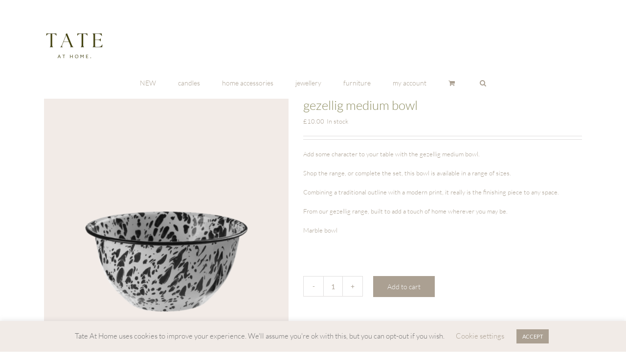

--- FILE ---
content_type: text/html; charset=UTF-8
request_url: https://tateathome.com/product/gezellig-medium-bowl-copy/
body_size: 25899
content:
<!DOCTYPE html><html
class="avada-html-layout-wide avada-html-header-position-top" lang=en-US prefix="og: http://ogp.me/ns# fb: http://ogp.me/ns/fb#"><head><meta
http-equiv="X-UA-Compatible" content="IE=edge"><meta
http-equiv="Content-Type" content="text/html; charset=utf-8"><meta
name="viewport" content="width=device-width, initial-scale=1"><link
href="https://fonts.googleapis.com/css?family=Lato:100,100i,200,200i,300,300i,400,400i,500,500i,600,600i,700,700i,800,800i,900,900i" rel=stylesheet><meta
name='robots' content='index, follow, max-image-preview:large, max-snippet:-1, max-video-preview:-1'> <script>window._wca = window._wca || [];</script> <title>gezellig medium bowl | tate at home, created &amp; curated tableware</title><meta
name="description" content="gezellig medium bowl - bring some gezellig into your home with our range of home accessories, curated for you by tate at home."><link
rel=canonical href=https://tateathome.com/product/gezellig-medium-bowl-copy/ ><meta
property="og:locale" content="en_US"><meta
property="og:type" content="article"><meta
property="og:title" content="gezellig medium bowl | tate at home, created &amp; curated tableware"><meta
property="og:description" content="gezellig medium bowl - bring some gezellig into your home with our range of home accessories, curated for you by tate at home."><meta
property="og:url" content="https://tateathome.com/product/gezellig-medium-bowl-copy/"><meta
property="og:site_name" content="tate at home"><meta
property="article:modified_time" content="2022-07-14T10:03:30+00:00"><meta
property="og:image" content="https://tateathome.com/wp-content/uploads/2020/09/19.png"><meta
property="og:image:width" content="1920"><meta
property="og:image:height" content="2560"><meta
property="og:image:type" content="image/png"><meta
name="twitter:card" content="summary_large_image"> <script type=application/ld+json class=yoast-schema-graph>{"@context":"https://schema.org","@graph":[{"@type":"WebPage","@id":"https://tateathome.com/product/gezellig-medium-bowl-copy/","url":"https://tateathome.com/product/gezellig-medium-bowl-copy/","name":"gezellig medium bowl | tate at home, created & curated tableware","isPartOf":{"@id":"https://tateathome.com/#website"},"primaryImageOfPage":{"@id":"https://tateathome.com/product/gezellig-medium-bowl-copy/#primaryimage"},"image":{"@id":"https://tateathome.com/product/gezellig-medium-bowl-copy/#primaryimage"},"thumbnailUrl":"https://tateathome.com/wp-content/uploads/2020/09/19.png","datePublished":"2022-07-14T09:00:47+00:00","dateModified":"2022-07-14T10:03:30+00:00","description":"gezellig medium bowl - bring some gezellig into your home with our range of home accessories, curated for you by tate at home.","breadcrumb":{"@id":"https://tateathome.com/product/gezellig-medium-bowl-copy/#breadcrumb"},"inLanguage":"en-US","potentialAction":[{"@type":"ReadAction","target":["https://tateathome.com/product/gezellig-medium-bowl-copy/"]}]},{"@type":"ImageObject","inLanguage":"en-US","@id":"https://tateathome.com/product/gezellig-medium-bowl-copy/#primaryimage","url":"https://tateathome.com/wp-content/uploads/2020/09/19.png","contentUrl":"https://tateathome.com/wp-content/uploads/2020/09/19.png","width":1920,"height":2560,"caption":"gezellig medium bowl"},{"@type":"BreadcrumbList","@id":"https://tateathome.com/product/gezellig-medium-bowl-copy/#breadcrumb","itemListElement":[{"@type":"ListItem","position":1,"name":"Home","item":"https://tateathome.com/"},{"@type":"ListItem","position":2,"name":"shop","item":"https://tateathome.com/shop/"},{"@type":"ListItem","position":3,"name":"gezellig medium bowl"}]},{"@type":"WebSite","@id":"https://tateathome.com/#website","url":"https://tateathome.com/","name":"tate at home","description":"tate at home","potentialAction":[{"@type":"SearchAction","target":{"@type":"EntryPoint","urlTemplate":"https://tateathome.com/?s={search_term_string}"},"query-input":{"@type":"PropertyValueSpecification","valueRequired":true,"valueName":"search_term_string"}}],"inLanguage":"en-US"}]}</script> <link
rel=dns-prefetch href=//stats.wp.com><link
rel=alternate type=application/rss+xml title="tate at home &raquo; Feed" href=https://tateathome.com/feed/ ><link
rel=alternate type=application/rss+xml title="tate at home &raquo; Comments Feed" href=https://tateathome.com/comments/feed/ ><link
rel="shortcut icon" href=https://tateathome.com/wp-content/uploads/2020/02/tate-favicon.png type=image/x-icon><link
rel=apple-touch-icon sizes=180x180 href=https://tateathome.com/wp-content/uploads/2020/02/tate-favicon-ipad.png><link
rel=icon sizes=192x192 href=https://tateathome.com/wp-content/uploads/2020/02/tate-favicon-iphone.png><link
rel=alternate type=application/rss+xml title="tate at home &raquo; gezellig medium bowl Comments Feed" href=https://tateathome.com/product/gezellig-medium-bowl-copy/feed/ ><link
rel=alternate title="oEmbed (JSON)" type=application/json+oembed href="https://tateathome.com/wp-json/oembed/1.0/embed?url=https%3A%2F%2Ftateathome.com%2Fproduct%2Fgezellig-medium-bowl-copy%2F"><link
rel=alternate title="oEmbed (XML)" type=text/xml+oembed href="https://tateathome.com/wp-json/oembed/1.0/embed?url=https%3A%2F%2Ftateathome.com%2Fproduct%2Fgezellig-medium-bowl-copy%2F&#038;format=xml"><style>.lazyload,
			.lazyloading {
				max-width: 100%;
			}</style><meta
name="description" content="gezellig medium bowlH8 x W18 x D18cmEnamelled Carbon Steelmarble style medium bowlmore sizes available"><meta
property="og:locale" content="en_US"><meta
property="og:type" content="article"><meta
property="og:site_name" content="tate at home"><meta
property="og:title" content="gezellig medium bowl | tate at home, created &amp; curated tableware"><meta
property="og:description" content="gezellig medium bowlH8 x W18 x D18cmEnamelled Carbon Steelmarble style medium bowlmore sizes available"><meta
property="og:url" content="https://tateathome.com/product/gezellig-medium-bowl-copy/"><meta
property="article:modified_time" content="2022-07-14T10:03:30+00:00"><meta
property="og:image" content="https://tateathome.com/wp-content/uploads/2020/09/19.png"><meta
property="og:image:width" content="1920"><meta
property="og:image:height" content="2560"><meta
property="og:image:type" content="image/png">
 <script src="//www.googletagmanager.com/gtag/js?id=G-KLK7QZEPNE"  data-cfasync=false data-wpfc-render=false async></script> <script data-cfasync=false data-wpfc-render=false>var em_version = '8.10.1';
				var em_track_user = true;
				var em_no_track_reason = '';
								var ExactMetricsDefaultLocations = {"page_location":"https:\/\/tateathome.com\/product\/gezellig-medium-bowl-copy\/"};
								if ( typeof ExactMetricsPrivacyGuardFilter === 'function' ) {
					var ExactMetricsLocations = (typeof ExactMetricsExcludeQuery === 'object') ? ExactMetricsPrivacyGuardFilter( ExactMetricsExcludeQuery ) : ExactMetricsPrivacyGuardFilter( ExactMetricsDefaultLocations );
				} else {
					var ExactMetricsLocations = (typeof ExactMetricsExcludeQuery === 'object') ? ExactMetricsExcludeQuery : ExactMetricsDefaultLocations;
				}

								var disableStrs = [
										'ga-disable-G-KLK7QZEPNE',
									];

				/* Function to detect opted out users */
				function __gtagTrackerIsOptedOut() {
					for (var index = 0; index < disableStrs.length; index++) {
						if (document.cookie.indexOf(disableStrs[index] + '=true') > -1) {
							return true;
						}
					}

					return false;
				}

				/* Disable tracking if the opt-out cookie exists. */
				if (__gtagTrackerIsOptedOut()) {
					for (var index = 0; index < disableStrs.length; index++) {
						window[disableStrs[index]] = true;
					}
				}

				/* Opt-out function */
				function __gtagTrackerOptout() {
					for (var index = 0; index < disableStrs.length; index++) {
						document.cookie = disableStrs[index] + '=true; expires=Thu, 31 Dec 2099 23:59:59 UTC; path=/';
						window[disableStrs[index]] = true;
					}
				}

				if ('undefined' === typeof gaOptout) {
					function gaOptout() {
						__gtagTrackerOptout();
					}
				}
								window.dataLayer = window.dataLayer || [];

				window.ExactMetricsDualTracker = {
					helpers: {},
					trackers: {},
				};
				if (em_track_user) {
					function __gtagDataLayer() {
						dataLayer.push(arguments);
					}

					function __gtagTracker(type, name, parameters) {
						if (!parameters) {
							parameters = {};
						}

						if (parameters.send_to) {
							__gtagDataLayer.apply(null, arguments);
							return;
						}

						if (type === 'event') {
														parameters.send_to = exactmetrics_frontend.v4_id;
							var hookName = name;
							if (typeof parameters['event_category'] !== 'undefined') {
								hookName = parameters['event_category'] + ':' + name;
							}

							if (typeof ExactMetricsDualTracker.trackers[hookName] !== 'undefined') {
								ExactMetricsDualTracker.trackers[hookName](parameters);
							} else {
								__gtagDataLayer('event', name, parameters);
							}
							
						} else {
							__gtagDataLayer.apply(null, arguments);
						}
					}

					__gtagTracker('js', new Date());
					__gtagTracker('set', {
						'developer_id.dNDMyYj': true,
											});
					if ( ExactMetricsLocations.page_location ) {
						__gtagTracker('set', ExactMetricsLocations);
					}
										__gtagTracker('config', 'G-KLK7QZEPNE', {"forceSSL":"true"} );
										window.gtag = __gtagTracker;										(function () {
						/* https://developers.google.com/analytics/devguides/collection/analyticsjs/ */
						/* ga and __gaTracker compatibility shim. */
						var noopfn = function () {
							return null;
						};
						var newtracker = function () {
							return new Tracker();
						};
						var Tracker = function () {
							return null;
						};
						var p = Tracker.prototype;
						p.get = noopfn;
						p.set = noopfn;
						p.send = function () {
							var args = Array.prototype.slice.call(arguments);
							args.unshift('send');
							__gaTracker.apply(null, args);
						};
						var __gaTracker = function () {
							var len = arguments.length;
							if (len === 0) {
								return;
							}
							var f = arguments[len - 1];
							if (typeof f !== 'object' || f === null || typeof f.hitCallback !== 'function') {
								if ('send' === arguments[0]) {
									var hitConverted, hitObject = false, action;
									if ('event' === arguments[1]) {
										if ('undefined' !== typeof arguments[3]) {
											hitObject = {
												'eventAction': arguments[3],
												'eventCategory': arguments[2],
												'eventLabel': arguments[4],
												'value': arguments[5] ? arguments[5] : 1,
											}
										}
									}
									if ('pageview' === arguments[1]) {
										if ('undefined' !== typeof arguments[2]) {
											hitObject = {
												'eventAction': 'page_view',
												'page_path': arguments[2],
											}
										}
									}
									if (typeof arguments[2] === 'object') {
										hitObject = arguments[2];
									}
									if (typeof arguments[5] === 'object') {
										Object.assign(hitObject, arguments[5]);
									}
									if ('undefined' !== typeof arguments[1].hitType) {
										hitObject = arguments[1];
										if ('pageview' === hitObject.hitType) {
											hitObject.eventAction = 'page_view';
										}
									}
									if (hitObject) {
										action = 'timing' === arguments[1].hitType ? 'timing_complete' : hitObject.eventAction;
										hitConverted = mapArgs(hitObject);
										__gtagTracker('event', action, hitConverted);
									}
								}
								return;
							}

							function mapArgs(args) {
								var arg, hit = {};
								var gaMap = {
									'eventCategory': 'event_category',
									'eventAction': 'event_action',
									'eventLabel': 'event_label',
									'eventValue': 'event_value',
									'nonInteraction': 'non_interaction',
									'timingCategory': 'event_category',
									'timingVar': 'name',
									'timingValue': 'value',
									'timingLabel': 'event_label',
									'page': 'page_path',
									'location': 'page_location',
									'title': 'page_title',
									'referrer' : 'page_referrer',
								};
								for (arg in args) {
																		if (!(!args.hasOwnProperty(arg) || !gaMap.hasOwnProperty(arg))) {
										hit[gaMap[arg]] = args[arg];
									} else {
										hit[arg] = args[arg];
									}
								}
								return hit;
							}

							try {
								f.hitCallback();
							} catch (ex) {
							}
						};
						__gaTracker.create = newtracker;
						__gaTracker.getByName = newtracker;
						__gaTracker.getAll = function () {
							return [];
						};
						__gaTracker.remove = noopfn;
						__gaTracker.loaded = true;
						window['__gaTracker'] = __gaTracker;
					})();
									} else {
										console.log("");
					(function () {
						function __gtagTracker() {
							return null;
						}

						window['__gtagTracker'] = __gtagTracker;
						window['gtag'] = __gtagTracker;
					})();
									}</script> <style id=wp-img-auto-sizes-contain-inline-css>img:is([sizes=auto i],[sizes^="auto," i]){contain-intrinsic-size:3000px 1500px}
/*# sourceURL=wp-img-auto-sizes-contain-inline-css */</style><link
rel=stylesheet href=https://tateathome.com/wp-content/cache/minify/713ae.css media=all><style id=woocommerce-inline-inline-css>.woocommerce form .form-row .required { visibility: visible; }
/*# sourceURL=woocommerce-inline-inline-css */</style><link
rel=stylesheet href=https://tateathome.com/wp-content/cache/minify/ca5dd.css media=all> <script src=https://tateathome.com/wp-content/cache/minify/818c0.js></script> <script id=layerslider-utils-js-extra>var LS_Meta = {"v":"7.15.1","fixGSAP":"1"};
//# sourceURL=layerslider-utils-js-extra</script> <script src=https://tateathome.com/wp-content/cache/minify/625e4.js></script> <script src=https://tateathome.com/wp-content/cache/minify/d93b6.js async></script> <script data-cfasync=false data-wpfc-render=false id=exactmetrics-frontend-script-js-extra>var exactmetrics_frontend = {"js_events_tracking":"true","download_extensions":"zip,mp3,mpeg,pdf,docx,pptx,xlsx,rar","inbound_paths":"[{\"path\":\"\\\/go\\\/\",\"label\":\"affiliate\"},{\"path\":\"\\\/recommend\\\/\",\"label\":\"affiliate\"}]","home_url":"https:\/\/tateathome.com","hash_tracking":"false","v4_id":"G-KLK7QZEPNE"};</script> <script id=cookie-law-info-js-extra>var Cli_Data = {"nn_cookie_ids":[],"cookielist":[],"non_necessary_cookies":[],"ccpaEnabled":"","ccpaRegionBased":"","ccpaBarEnabled":"","strictlyEnabled":["necessary","obligatoire"],"ccpaType":"gdpr","js_blocking":"","custom_integration":"","triggerDomRefresh":"","secure_cookies":""};
var cli_cookiebar_settings = {"animate_speed_hide":"500","animate_speed_show":"500","background":"#f1ebe7","border":"#b1a6a6c2","border_on":"","button_1_button_colour":"#aba092","button_1_button_hover":"#898075","button_1_link_colour":"#fff","button_1_as_button":"1","button_1_new_win":"","button_2_button_colour":"#333","button_2_button_hover":"#292929","button_2_link_colour":"#444","button_2_as_button":"","button_2_hidebar":"","button_3_button_colour":"#000","button_3_button_hover":"#000000","button_3_link_colour":"#fff","button_3_as_button":"1","button_3_new_win":"","button_4_button_colour":"#000","button_4_button_hover":"#000000","button_4_link_colour":"#aba092","button_4_as_button":"","button_7_button_colour":"#61a229","button_7_button_hover":"#4e8221","button_7_link_colour":"#fff","button_7_as_button":"1","button_7_new_win":"","font_family":"inherit","header_fix":"","notify_animate_hide":"1","notify_animate_show":"","notify_div_id":"#cookie-law-info-bar","notify_position_horizontal":"right","notify_position_vertical":"bottom","scroll_close":"","scroll_close_reload":"","accept_close_reload":"","reject_close_reload":"","showagain_tab":"","showagain_background":"#fff","showagain_border":"#000","showagain_div_id":"#cookie-law-info-again","showagain_x_position":"100px","text":"#747474","show_once_yn":"","show_once":"10000","logging_on":"","as_popup":"","popup_overlay":"1","bar_heading_text":"","cookie_bar_as":"banner","popup_showagain_position":"bottom-right","widget_position":"left"};
var log_object = {"ajax_url":"https://tateathome.com/wp-admin/admin-ajax.php"};
//# sourceURL=cookie-law-info-js-extra</script> <script src=https://tateathome.com/wp-content/cache/minify/f8efe.js></script> <script id=wc-add-to-cart-js-extra>var wc_add_to_cart_params = {"ajax_url":"/wp-admin/admin-ajax.php","wc_ajax_url":"/?wc-ajax=%%endpoint%%","i18n_view_cart":"View cart","cart_url":"https://tateathome.com/cart/","is_cart":"","cart_redirect_after_add":"no"};
//# sourceURL=wc-add-to-cart-js-extra</script> <script id=wc-single-product-js-extra>var wc_single_product_params = {"i18n_required_rating_text":"Please select a rating","i18n_rating_options":["1 of 5 stars","2 of 5 stars","3 of 5 stars","4 of 5 stars","5 of 5 stars"],"i18n_product_gallery_trigger_text":"View full-screen image gallery","review_rating_required":"yes","flexslider":{"rtl":false,"animation":"slide","smoothHeight":true,"directionNav":true,"controlNav":"thumbnails","slideshow":false,"animationSpeed":500,"animationLoop":true,"allowOneSlide":false,"prevText":"\u003Ci class=\"awb-icon-angle-left\"\u003E\u003C/i\u003E","nextText":"\u003Ci class=\"awb-icon-angle-right\"\u003E\u003C/i\u003E"},"zoom_enabled":"","zoom_options":[],"photoswipe_enabled":"","photoswipe_options":{"shareEl":false,"closeOnScroll":false,"history":false,"hideAnimationDuration":0,"showAnimationDuration":0},"flexslider_enabled":"1"};
//# sourceURL=wc-single-product-js-extra</script> <script id=woocommerce-js-extra>var woocommerce_params = {"ajax_url":"/wp-admin/admin-ajax.php","wc_ajax_url":"/?wc-ajax=%%endpoint%%","i18n_password_show":"Show password","i18n_password_hide":"Hide password"};
//# sourceURL=woocommerce-js-extra</script> <script src=https://stats.wp.com/s-202603.js id=woocommerce-analytics-js defer=defer data-wp-strategy=defer></script> <meta
name="generator" content="Powered by LayerSlider 7.15.1 - Build Heros, Sliders, and Popups. Create Animations and Beautiful, Rich Web Content as Easy as Never Before on WordPress."><link
rel=https://api.w.org/ href=https://tateathome.com/wp-json/ ><link
rel=alternate title=JSON type=application/json href=https://tateathome.com/wp-json/wp/v2/product/1881><link
rel=EditURI type=application/rsd+xml title=RSD href=https://tateathome.com/xmlrpc.php?rsd><meta
name="generator" content="WordPress 6.9"><meta
name="generator" content="WooCommerce 10.3.6"><link
rel=shortlink href='https://tateathome.com/?p=1881'><style>img#wpstats{display:none}</style> <script>document.documentElement.className = document.documentElement.className.replace('no-js', 'js');</script> <style>/*<![CDATA[*/.no-js img.lazyload {
				display: none;
			}

			figure.wp-block-image img.lazyloading {
				min-width: 150px;
			}

			.lazyload,
			.lazyloading {
				--smush-placeholder-width: 100px;
				--smush-placeholder-aspect-ratio: 1/1;
				width: var(--smush-image-width, var(--smush-placeholder-width)) !important;
				aspect-ratio: var(--smush-image-aspect-ratio, var(--smush-placeholder-aspect-ratio)) !important;
			}

						.lazyload, .lazyloading {
				opacity: 0;
			}

			.lazyloaded {
				opacity: 1;
				transition: opacity 400ms;
				transition-delay: 0ms;
			}/*]]>*/</style><meta
name="google-site-verification" content="BsAsrVtagmDKJhJwb9q42N_zKkAjS6xurNc8UnaW-5o"><style id=css-fb-visibility>/*<![CDATA[*/@media screen and (max-width: 640px){.fusion-no-small-visibility{display:none !important;}body .sm-text-align-center{text-align:center !important;}body .sm-text-align-left{text-align:left !important;}body .sm-text-align-right{text-align:right !important;}body .sm-flex-align-center{justify-content:center !important;}body .sm-flex-align-flex-start{justify-content:flex-start !important;}body .sm-flex-align-flex-end{justify-content:flex-end !important;}body .sm-mx-auto{margin-left:auto !important;margin-right:auto !important;}body .sm-ml-auto{margin-left:auto !important;}body .sm-mr-auto{margin-right:auto !important;}body .fusion-absolute-position-small{position:absolute;top:auto;width:100%;}.awb-sticky.awb-sticky-small{ position: sticky; top: var(--awb-sticky-offset,0); }}@media screen and (min-width: 641px) and (max-width: 1024px){.fusion-no-medium-visibility{display:none !important;}body .md-text-align-center{text-align:center !important;}body .md-text-align-left{text-align:left !important;}body .md-text-align-right{text-align:right !important;}body .md-flex-align-center{justify-content:center !important;}body .md-flex-align-flex-start{justify-content:flex-start !important;}body .md-flex-align-flex-end{justify-content:flex-end !important;}body .md-mx-auto{margin-left:auto !important;margin-right:auto !important;}body .md-ml-auto{margin-left:auto !important;}body .md-mr-auto{margin-right:auto !important;}body .fusion-absolute-position-medium{position:absolute;top:auto;width:100%;}.awb-sticky.awb-sticky-medium{ position: sticky; top: var(--awb-sticky-offset,0); }}@media screen and (min-width: 1025px){.fusion-no-large-visibility{display:none !important;}body .lg-text-align-center{text-align:center !important;}body .lg-text-align-left{text-align:left !important;}body .lg-text-align-right{text-align:right !important;}body .lg-flex-align-center{justify-content:center !important;}body .lg-flex-align-flex-start{justify-content:flex-start !important;}body .lg-flex-align-flex-end{justify-content:flex-end !important;}body .lg-mx-auto{margin-left:auto !important;margin-right:auto !important;}body .lg-ml-auto{margin-left:auto !important;}body .lg-mr-auto{margin-right:auto !important;}body .fusion-absolute-position-large{position:absolute;top:auto;width:100%;}.awb-sticky.awb-sticky-large{ position: sticky; top: var(--awb-sticky-offset,0); }}/*]]>*/</style><noscript><style>.woocommerce-product-gallery{ opacity: 1 !important; }</style></noscript>
 <script>!function(f,b,e,v,n,t,s){if(f.fbq)return;n=f.fbq=function(){n.callMethod?
n.callMethod.apply(n,arguments):n.queue.push(arguments)};if(!f._fbq)f._fbq=n;
n.push=n;n.loaded=!0;n.version='2.0';n.queue=[];t=b.createElement(e);t.async=!0;
t.src=v;s=b.getElementsByTagName(e)[0];s.parentNode.insertBefore(t,s)}(window,
document,'script','https://connect.facebook.net/en_US/fbevents.js');</script>  <script>var url = window.location.origin + '?ob=open-bridge';
            fbq('set', 'openbridge', '555142025100113', url);
fbq('init', '555142025100113', {}, {
    "agent": "wordpress-6.9-4.1.5"
})</script><script>fbq('track', 'PageView', []);</script> <script>var doc = document.documentElement;
			doc.setAttribute( 'data-useragent', navigator.userAgent );</script> <style id=global-styles-inline-css>/*<![CDATA[*/:root{--wp--preset--aspect-ratio--square: 1;--wp--preset--aspect-ratio--4-3: 4/3;--wp--preset--aspect-ratio--3-4: 3/4;--wp--preset--aspect-ratio--3-2: 3/2;--wp--preset--aspect-ratio--2-3: 2/3;--wp--preset--aspect-ratio--16-9: 16/9;--wp--preset--aspect-ratio--9-16: 9/16;--wp--preset--color--black: #000000;--wp--preset--color--cyan-bluish-gray: #abb8c3;--wp--preset--color--white: #ffffff;--wp--preset--color--pale-pink: #f78da7;--wp--preset--color--vivid-red: #cf2e2e;--wp--preset--color--luminous-vivid-orange: #ff6900;--wp--preset--color--luminous-vivid-amber: #fcb900;--wp--preset--color--light-green-cyan: #7bdcb5;--wp--preset--color--vivid-green-cyan: #00d084;--wp--preset--color--pale-cyan-blue: #8ed1fc;--wp--preset--color--vivid-cyan-blue: #0693e3;--wp--preset--color--vivid-purple: #9b51e0;--wp--preset--color--awb-color-1: rgba(255,255,255,1);--wp--preset--color--awb-color-2: rgba(246,246,246,1);--wp--preset--color--awb-color-3: rgba(224,222,222,1);--wp--preset--color--awb-color-4: rgba(160,206,78,1);--wp--preset--color--awb-color-5: rgba(171,160,146,1);--wp--preset--color--awb-color-6: rgba(143,143,100,1);--wp--preset--color--awb-color-7: rgba(116,116,116,1);--wp--preset--color--awb-color-8: rgba(51,51,51,1);--wp--preset--color--awb-color-custom-10: rgba(235,234,234,1);--wp--preset--color--awb-color-custom-11: rgba(84,84,84,1);--wp--preset--color--awb-color-custom-12: rgba(190,189,189,1);--wp--preset--color--awb-color-custom-13: rgba(232,232,232,1);--wp--preset--gradient--vivid-cyan-blue-to-vivid-purple: linear-gradient(135deg,rgb(6,147,227) 0%,rgb(155,81,224) 100%);--wp--preset--gradient--light-green-cyan-to-vivid-green-cyan: linear-gradient(135deg,rgb(122,220,180) 0%,rgb(0,208,130) 100%);--wp--preset--gradient--luminous-vivid-amber-to-luminous-vivid-orange: linear-gradient(135deg,rgb(252,185,0) 0%,rgb(255,105,0) 100%);--wp--preset--gradient--luminous-vivid-orange-to-vivid-red: linear-gradient(135deg,rgb(255,105,0) 0%,rgb(207,46,46) 100%);--wp--preset--gradient--very-light-gray-to-cyan-bluish-gray: linear-gradient(135deg,rgb(238,238,238) 0%,rgb(169,184,195) 100%);--wp--preset--gradient--cool-to-warm-spectrum: linear-gradient(135deg,rgb(74,234,220) 0%,rgb(151,120,209) 20%,rgb(207,42,186) 40%,rgb(238,44,130) 60%,rgb(251,105,98) 80%,rgb(254,248,76) 100%);--wp--preset--gradient--blush-light-purple: linear-gradient(135deg,rgb(255,206,236) 0%,rgb(152,150,240) 100%);--wp--preset--gradient--blush-bordeaux: linear-gradient(135deg,rgb(254,205,165) 0%,rgb(254,45,45) 50%,rgb(107,0,62) 100%);--wp--preset--gradient--luminous-dusk: linear-gradient(135deg,rgb(255,203,112) 0%,rgb(199,81,192) 50%,rgb(65,88,208) 100%);--wp--preset--gradient--pale-ocean: linear-gradient(135deg,rgb(255,245,203) 0%,rgb(182,227,212) 50%,rgb(51,167,181) 100%);--wp--preset--gradient--electric-grass: linear-gradient(135deg,rgb(202,248,128) 0%,rgb(113,206,126) 100%);--wp--preset--gradient--midnight: linear-gradient(135deg,rgb(2,3,129) 0%,rgb(40,116,252) 100%);--wp--preset--font-size--small: 9.75px;--wp--preset--font-size--medium: 20px;--wp--preset--font-size--large: 19.5px;--wp--preset--font-size--x-large: 42px;--wp--preset--font-size--normal: 13px;--wp--preset--font-size--xlarge: 26px;--wp--preset--font-size--huge: 39px;--wp--preset--spacing--20: 0.44rem;--wp--preset--spacing--30: 0.67rem;--wp--preset--spacing--40: 1rem;--wp--preset--spacing--50: 1.5rem;--wp--preset--spacing--60: 2.25rem;--wp--preset--spacing--70: 3.38rem;--wp--preset--spacing--80: 5.06rem;--wp--preset--shadow--natural: 6px 6px 9px rgba(0, 0, 0, 0.2);--wp--preset--shadow--deep: 12px 12px 50px rgba(0, 0, 0, 0.4);--wp--preset--shadow--sharp: 6px 6px 0px rgba(0, 0, 0, 0.2);--wp--preset--shadow--outlined: 6px 6px 0px -3px rgb(255, 255, 255), 6px 6px rgb(0, 0, 0);--wp--preset--shadow--crisp: 6px 6px 0px rgb(0, 0, 0);}:where(.is-layout-flex){gap: 0.5em;}:where(.is-layout-grid){gap: 0.5em;}body .is-layout-flex{display: flex;}.is-layout-flex{flex-wrap: wrap;align-items: center;}.is-layout-flex > :is(*, div){margin: 0;}body .is-layout-grid{display: grid;}.is-layout-grid > :is(*, div){margin: 0;}:where(.wp-block-columns.is-layout-flex){gap: 2em;}:where(.wp-block-columns.is-layout-grid){gap: 2em;}:where(.wp-block-post-template.is-layout-flex){gap: 1.25em;}:where(.wp-block-post-template.is-layout-grid){gap: 1.25em;}.has-black-color{color: var(--wp--preset--color--black) !important;}.has-cyan-bluish-gray-color{color: var(--wp--preset--color--cyan-bluish-gray) !important;}.has-white-color{color: var(--wp--preset--color--white) !important;}.has-pale-pink-color{color: var(--wp--preset--color--pale-pink) !important;}.has-vivid-red-color{color: var(--wp--preset--color--vivid-red) !important;}.has-luminous-vivid-orange-color{color: var(--wp--preset--color--luminous-vivid-orange) !important;}.has-luminous-vivid-amber-color{color: var(--wp--preset--color--luminous-vivid-amber) !important;}.has-light-green-cyan-color{color: var(--wp--preset--color--light-green-cyan) !important;}.has-vivid-green-cyan-color{color: var(--wp--preset--color--vivid-green-cyan) !important;}.has-pale-cyan-blue-color{color: var(--wp--preset--color--pale-cyan-blue) !important;}.has-vivid-cyan-blue-color{color: var(--wp--preset--color--vivid-cyan-blue) !important;}.has-vivid-purple-color{color: var(--wp--preset--color--vivid-purple) !important;}.has-black-background-color{background-color: var(--wp--preset--color--black) !important;}.has-cyan-bluish-gray-background-color{background-color: var(--wp--preset--color--cyan-bluish-gray) !important;}.has-white-background-color{background-color: var(--wp--preset--color--white) !important;}.has-pale-pink-background-color{background-color: var(--wp--preset--color--pale-pink) !important;}.has-vivid-red-background-color{background-color: var(--wp--preset--color--vivid-red) !important;}.has-luminous-vivid-orange-background-color{background-color: var(--wp--preset--color--luminous-vivid-orange) !important;}.has-luminous-vivid-amber-background-color{background-color: var(--wp--preset--color--luminous-vivid-amber) !important;}.has-light-green-cyan-background-color{background-color: var(--wp--preset--color--light-green-cyan) !important;}.has-vivid-green-cyan-background-color{background-color: var(--wp--preset--color--vivid-green-cyan) !important;}.has-pale-cyan-blue-background-color{background-color: var(--wp--preset--color--pale-cyan-blue) !important;}.has-vivid-cyan-blue-background-color{background-color: var(--wp--preset--color--vivid-cyan-blue) !important;}.has-vivid-purple-background-color{background-color: var(--wp--preset--color--vivid-purple) !important;}.has-black-border-color{border-color: var(--wp--preset--color--black) !important;}.has-cyan-bluish-gray-border-color{border-color: var(--wp--preset--color--cyan-bluish-gray) !important;}.has-white-border-color{border-color: var(--wp--preset--color--white) !important;}.has-pale-pink-border-color{border-color: var(--wp--preset--color--pale-pink) !important;}.has-vivid-red-border-color{border-color: var(--wp--preset--color--vivid-red) !important;}.has-luminous-vivid-orange-border-color{border-color: var(--wp--preset--color--luminous-vivid-orange) !important;}.has-luminous-vivid-amber-border-color{border-color: var(--wp--preset--color--luminous-vivid-amber) !important;}.has-light-green-cyan-border-color{border-color: var(--wp--preset--color--light-green-cyan) !important;}.has-vivid-green-cyan-border-color{border-color: var(--wp--preset--color--vivid-green-cyan) !important;}.has-pale-cyan-blue-border-color{border-color: var(--wp--preset--color--pale-cyan-blue) !important;}.has-vivid-cyan-blue-border-color{border-color: var(--wp--preset--color--vivid-cyan-blue) !important;}.has-vivid-purple-border-color{border-color: var(--wp--preset--color--vivid-purple) !important;}.has-vivid-cyan-blue-to-vivid-purple-gradient-background{background: var(--wp--preset--gradient--vivid-cyan-blue-to-vivid-purple) !important;}.has-light-green-cyan-to-vivid-green-cyan-gradient-background{background: var(--wp--preset--gradient--light-green-cyan-to-vivid-green-cyan) !important;}.has-luminous-vivid-amber-to-luminous-vivid-orange-gradient-background{background: var(--wp--preset--gradient--luminous-vivid-amber-to-luminous-vivid-orange) !important;}.has-luminous-vivid-orange-to-vivid-red-gradient-background{background: var(--wp--preset--gradient--luminous-vivid-orange-to-vivid-red) !important;}.has-very-light-gray-to-cyan-bluish-gray-gradient-background{background: var(--wp--preset--gradient--very-light-gray-to-cyan-bluish-gray) !important;}.has-cool-to-warm-spectrum-gradient-background{background: var(--wp--preset--gradient--cool-to-warm-spectrum) !important;}.has-blush-light-purple-gradient-background{background: var(--wp--preset--gradient--blush-light-purple) !important;}.has-blush-bordeaux-gradient-background{background: var(--wp--preset--gradient--blush-bordeaux) !important;}.has-luminous-dusk-gradient-background{background: var(--wp--preset--gradient--luminous-dusk) !important;}.has-pale-ocean-gradient-background{background: var(--wp--preset--gradient--pale-ocean) !important;}.has-electric-grass-gradient-background{background: var(--wp--preset--gradient--electric-grass) !important;}.has-midnight-gradient-background{background: var(--wp--preset--gradient--midnight) !important;}.has-small-font-size{font-size: var(--wp--preset--font-size--small) !important;}.has-medium-font-size{font-size: var(--wp--preset--font-size--medium) !important;}.has-large-font-size{font-size: var(--wp--preset--font-size--large) !important;}.has-x-large-font-size{font-size: var(--wp--preset--font-size--x-large) !important;}
/*# sourceURL=global-styles-inline-css *//*]]>*/</style><link
rel=stylesheet href=https://tateathome.com/wp-content/cache/minify/838b4.css media=all><style id=wp-block-library-theme-inline-css>.wp-block-audio :where(figcaption){color:#555;font-size:13px;text-align:center}.is-dark-theme .wp-block-audio :where(figcaption){color:#ffffffa6}.wp-block-audio{margin:0 0 1em}.wp-block-code{border:1px solid #ccc;border-radius:4px;font-family:Menlo,Consolas,monaco,monospace;padding:.8em 1em}.wp-block-embed :where(figcaption){color:#555;font-size:13px;text-align:center}.is-dark-theme .wp-block-embed :where(figcaption){color:#ffffffa6}.wp-block-embed{margin:0 0 1em}.blocks-gallery-caption{color:#555;font-size:13px;text-align:center}.is-dark-theme .blocks-gallery-caption{color:#ffffffa6}:root :where(.wp-block-image figcaption){color:#555;font-size:13px;text-align:center}.is-dark-theme :root :where(.wp-block-image figcaption){color:#ffffffa6}.wp-block-image{margin:0 0 1em}.wp-block-pullquote{border-bottom:4px solid;border-top:4px solid;color:currentColor;margin-bottom:1.75em}.wp-block-pullquote :where(cite),.wp-block-pullquote :where(footer),.wp-block-pullquote__citation{color:currentColor;font-size:.8125em;font-style:normal;text-transform:uppercase}.wp-block-quote{border-left:.25em solid;margin:0 0 1.75em;padding-left:1em}.wp-block-quote cite,.wp-block-quote footer{color:currentColor;font-size:.8125em;font-style:normal;position:relative}.wp-block-quote:where(.has-text-align-right){border-left:none;border-right:.25em solid;padding-left:0;padding-right:1em}.wp-block-quote:where(.has-text-align-center){border:none;padding-left:0}.wp-block-quote.is-large,.wp-block-quote.is-style-large,.wp-block-quote:where(.is-style-plain){border:none}.wp-block-search .wp-block-search__label{font-weight:700}.wp-block-search__button{border:1px solid #ccc;padding:.375em .625em}:where(.wp-block-group.has-background){padding:1.25em 2.375em}.wp-block-separator.has-css-opacity{opacity:.4}.wp-block-separator{border:none;border-bottom:2px solid;margin-left:auto;margin-right:auto}.wp-block-separator.has-alpha-channel-opacity{opacity:1}.wp-block-separator:not(.is-style-wide):not(.is-style-dots){width:100px}.wp-block-separator.has-background:not(.is-style-dots){border-bottom:none;height:1px}.wp-block-separator.has-background:not(.is-style-wide):not(.is-style-dots){height:2px}.wp-block-table{margin:0 0 1em}.wp-block-table td,.wp-block-table th{word-break:normal}.wp-block-table :where(figcaption){color:#555;font-size:13px;text-align:center}.is-dark-theme .wp-block-table :where(figcaption){color:#ffffffa6}.wp-block-video :where(figcaption){color:#555;font-size:13px;text-align:center}.is-dark-theme .wp-block-video :where(figcaption){color:#ffffffa6}.wp-block-video{margin:0 0 1em}:root :where(.wp-block-template-part.has-background){margin-bottom:0;margin-top:0;padding:1.25em 2.375em}
/*# sourceURL=/wp-includes/css/dist/block-library/theme.min.css */</style><style id=classic-theme-styles-inline-css>/*! This file is auto-generated */
.wp-block-button__link{color:#fff;background-color:#32373c;border-radius:9999px;box-shadow:none;text-decoration:none;padding:calc(.667em + 2px) calc(1.333em + 2px);font-size:1.125em}.wp-block-file__button{background:#32373c;color:#fff;text-decoration:none}
/*# sourceURL=/wp-includes/css/classic-themes.min.css */</style><link
rel=stylesheet href=https://tateathome.com/wp-content/cache/minify/30d89.css media=all></head><body
class="wp-singular product-template-default single single-product postid-1881 wp-theme-Avada theme-Avada woocommerce woocommerce-page woocommerce-no-js fusion-image-hovers fusion-pagination-sizing fusion-button_type-flat fusion-button_span-no fusion-button_gradient-linear avada-image-rollover-circle-yes avada-image-rollover-no fusion-body ltr no-tablet-sticky-header no-mobile-sticky-header no-mobile-slidingbar no-mobile-totop avada-has-rev-slider-styles fusion-disable-outline fusion-sub-menu-fade mobile-logo-pos-left layout-wide-mode avada-has-boxed-modal-shadow-none layout-scroll-offset-full fusion-top-header menu-text-align-center fusion-woo-product-design-clean fusion-woo-shop-page-columns-4 fusion-woo-related-columns-4 fusion-woo-archive-page-columns-4 fusion-woocommerce-equal-heights avada-has-woo-gallery-disabled woo-tabs-horizontal woo-sale-badge-circle woo-outofstock-badge-top_bar mobile-menu-design-modern fusion-show-pagination-text fusion-header-layout-v4 avada-responsive avada-footer-fx-none avada-menu-highlight-style-bar fusion-search-form-clean fusion-main-menu-search-dropdown fusion-avatar-square avada-dropdown-styles avada-blog-layout-large avada-blog-archive-layout-large avada-header-shadow-no avada-menu-icon-position-left avada-has-megamenu-shadow avada-has-mainmenu-dropdown-divider avada-has-mobile-menu-search avada-has-main-nav-search-icon avada-has-breadcrumb-mobile-hidden avada-has-titlebar-hide avada-has-pagination-padding avada-flyout-menu-direction-fade avada-ec-views-v1" data-awb-post-id=1881><noscript>
<img
height=1 width=1 style=display:none alt=fbpx
src="https://www.facebook.com/tr?id=555142025100113&ev=PageView&noscript=1">
</noscript><a
class="skip-link screen-reader-text" href=#content>Skip to content</a><div
id=boxed-wrapper><div
id=wrapper class=fusion-wrapper><div
id=home style=position:relative;top:-1px;></div><div
id=sliders-container class=fusion-slider-visibility></div><header
class=fusion-header-wrapper><div
class="fusion-header-v4 fusion-logo-alignment fusion-logo-left fusion-sticky-menu- fusion-sticky-logo- fusion-mobile-logo-1 fusion-sticky-menu-only fusion-header-menu-align-center fusion-mobile-menu-design-modern"><div
class=fusion-secondary-header><div
class=fusion-row></div></div><div
class=fusion-header-sticky-height></div><div
class=fusion-sticky-header-wrapper><div
class=fusion-header><div
class=fusion-row><div
class=fusion-logo data-margin-top=31px data-margin-bottom=0px data-margin-left=0px data-margin-right=0px>
<a
class=fusion-logo-link  href=https://tateathome.com/ >
<img
data-src=https://tateathome.com/wp-content/uploads/2024/09/Untitled-design-97.png data-srcset="https://tateathome.com/wp-content/uploads/2024/09/Untitled-design-97.png 1x, https://tateathome.com/wp-content/uploads/2024/09/Untitled-design-95.png 2x" width=125 height=63 style="--smush-placeholder-width: 125px; --smush-placeholder-aspect-ratio: 125/63;max-height:63px;height:auto;" alt="tate at home Logo" data-retina_logo_url=https://tateathome.com/wp-content/uploads/2024/09/Untitled-design-95.png class="fusion-standard-logo lazyload" src="[data-uri]">
<img
data-src=https://tateathome.com/wp-content/uploads/2024/09/Untitled-design-94.png data-srcset="https://tateathome.com/wp-content/uploads/2024/09/Untitled-design-94.png 1x, https://tateathome.com/wp-content/uploads/2024/09/Untitled-design-93.png 2x" width=100 height=50 style="--smush-placeholder-width: 100px; --smush-placeholder-aspect-ratio: 100/50;max-height:50px;height:auto;" alt="tate at home Logo" data-retina_logo_url=https://tateathome.com/wp-content/uploads/2024/09/Untitled-design-93.png class="fusion-mobile-logo lazyload" src="[data-uri]">
</a><div
class=fusion-header-content-3-wrapper></div></div><div
class=fusion-mobile-menu-icons>
<a
href=# class="fusion-icon awb-icon-bars" aria-label="Toggle mobile menu" aria-expanded=false></a>
<a
href=# class="fusion-icon awb-icon-search" aria-label="Toggle mobile search"></a>
<a
href=https://tateathome.com/cart/ class="fusion-icon awb-icon-shopping-cart"  aria-label="Toggle mobile cart"></a></div></div></div><div
class=fusion-secondary-main-menu><div
class=fusion-row><nav
class=fusion-main-menu aria-label="Main Menu"><ul
id=menu-home class=fusion-menu><li
id=menu-item-43  class="menu-item menu-item-type-post_type menu-item-object-page menu-item-43"  data-item-id=43><a
href=https://tateathome.com/new/ class=fusion-bar-highlight><span
class=menu-text>NEW</span></a></li><li
id=menu-item-540  class="menu-item menu-item-type-taxonomy menu-item-object-product_cat menu-item-has-children menu-item-540 fusion-dropdown-menu"  data-item-id=540><a
href=https://tateathome.com/product-category/accessories/candles/ class=fusion-bar-highlight><span
class=menu-text>candles</span></a><ul
class=sub-menu><li
id=menu-item-2480  class="menu-item menu-item-type-taxonomy menu-item-object-product_cat menu-item-has-children menu-item-2480 fusion-dropdown-submenu" ><a
href=https://tateathome.com/product-category/accessories/candles/ class=fusion-bar-highlight><span>candles</span></a><ul
class=sub-menu><li
id=menu-item-2481  class="menu-item menu-item-type-taxonomy menu-item-object-product_cat menu-item-2481" ><a
href=https://tateathome.com/product-category/accessories/candles/jars/ class=fusion-bar-highlight><span>jars</span></a></li><li
id=menu-item-2482  class="menu-item menu-item-type-taxonomy menu-item-object-product_cat menu-item-2482" ><a
href=https://tateathome.com/product-category/pillar-candles/ class=fusion-bar-highlight><span>pillar candles</span></a></li><li
id=menu-item-2675  class="menu-item menu-item-type-taxonomy menu-item-object-product_cat menu-item-2675" ><a
href=https://tateathome.com/product-category/accessories/candles/votive-candles/ class=fusion-bar-highlight><span>votive candles</span></a></li><li
id=menu-item-2479  class="menu-item menu-item-type-taxonomy menu-item-object-product_cat menu-item-2479" ><a
href=https://tateathome.com/product-category/accessories/candles/wax-melts/ class=fusion-bar-highlight><span>wax melts</span></a></li></ul></li></ul></li><li
id=menu-item-538  class="menu-item menu-item-type-taxonomy menu-item-object-product_cat current-product-ancestor menu-item-has-children menu-item-538 fusion-dropdown-menu"  data-item-id=538><a
href=https://tateathome.com/product-category/accessories/ class=fusion-bar-highlight><span
class=menu-text>home accessories</span></a><ul
class=sub-menu><li
id=menu-item-2716  class="menu-item menu-item-type-taxonomy menu-item-object-product_cat menu-item-2716 fusion-dropdown-submenu" ><a
href=https://tateathome.com/product-category/accessories/decor/ class=fusion-bar-highlight><span>decor</span></a></li><li
id=menu-item-2508  class="menu-item menu-item-type-taxonomy menu-item-object-product_cat menu-item-2508 fusion-dropdown-submenu" ><a
href=https://tateathome.com/product-category/accessories/trays-coasters/ class=fusion-bar-highlight><span>trays &amp; coasters</span></a></li><li
id=menu-item-2043  class="menu-item menu-item-type-taxonomy menu-item-object-product_cat menu-item-2043 fusion-dropdown-submenu" ><a
href=https://tateathome.com/product-category/accessories/kitchenware/ class=fusion-bar-highlight><span>kitchenware</span></a></li><li
id=menu-item-1877  class="menu-item menu-item-type-taxonomy menu-item-object-product_cat current-product-ancestor current-menu-parent current-product-parent menu-item-1877 fusion-dropdown-submenu" ><a
href=https://tateathome.com/product-category/accessories/tableware/ class=fusion-bar-highlight><span>tableware</span></a></li><li
id=menu-item-1901  class="menu-item menu-item-type-taxonomy menu-item-object-product_cat menu-item-1901 fusion-dropdown-submenu" ><a
href=https://tateathome.com/product-category/accessories/textiles/ class=fusion-bar-highlight><span>textiles</span></a></li><li
id=menu-item-1642  class="menu-item menu-item-type-taxonomy menu-item-object-product_cat menu-item-1642 fusion-dropdown-submenu" ><a
href=https://tateathome.com/product-category/mugs/ class=fusion-bar-highlight><span>mugs</span></a></li><li
id=menu-item-1636  class="menu-item menu-item-type-taxonomy menu-item-object-product_cat menu-item-1636 fusion-dropdown-submenu" ><a
href=https://tateathome.com/product-category/accessories/planters/ class=fusion-bar-highlight><span>pots &amp; planters</span></a></li><li
id=menu-item-1879  class="menu-item menu-item-type-taxonomy menu-item-object-product_cat menu-item-1879 fusion-dropdown-submenu" ><a
href=https://tateathome.com/product-category/accessories/vase-jugs/ class=fusion-bar-highlight><span>vase &amp; jugs</span></a></li><li
id=menu-item-2715  class="menu-item menu-item-type-taxonomy menu-item-object-product_cat menu-item-2715 fusion-dropdown-submenu" ><a
href=https://tateathome.com/product-category/accessories/bathroom/ class=fusion-bar-highlight><span>bathroom</span></a></li><li
id=menu-item-534  class="menu-item menu-item-type-taxonomy menu-item-object-product_cat menu-item-534 fusion-dropdown-submenu" ><a
href=https://tateathome.com/product-category/accessories/prints/ class=fusion-bar-highlight><span>prints</span></a></li><li
id=menu-item-542  class="menu-item menu-item-type-taxonomy menu-item-object-product_cat menu-item-542 fusion-dropdown-submenu" ><a
href=https://tateathome.com/product-category/accessories/dried-flowers/ class=fusion-bar-highlight><span>dried flowers &amp; grass</span></a></li><li
id=menu-item-2188  class="menu-item menu-item-type-taxonomy menu-item-object-product_cat menu-item-2188 fusion-dropdown-submenu" ><a
href=https://tateathome.com/product-category/accessories/clocks/ class=fusion-bar-highlight><span>clocks</span></a></li></ul></li><li
id=menu-item-1145  class="menu-item menu-item-type-post_type menu-item-object-page menu-item-1145"  data-item-id=1145><a
href=https://tateathome.com/jewellery/ class=fusion-bar-highlight><span
class=menu-text>jewellery</span></a></li><li
id=menu-item-1662  class="menu-item menu-item-type-taxonomy menu-item-object-product_cat menu-item-has-children menu-item-1662 fusion-dropdown-menu"  data-item-id=1662><a
href=https://tateathome.com/product-category/furniture/ class=fusion-bar-highlight><span
class=menu-text>furniture</span></a><ul
class=sub-menu><li
id=menu-item-1663  class="menu-item menu-item-type-taxonomy menu-item-object-product_cat menu-item-1663 fusion-dropdown-submenu" ><a
href=https://tateathome.com/product-category/furniture/chairs/ class=fusion-bar-highlight><span>chairs</span></a></li></ul></li><li
id=menu-item-537  class="menu-item menu-item-type-post_type menu-item-object-page menu-item-537"  data-item-id=537><a
href=https://tateathome.com/my-account/ class=fusion-bar-highlight><span
class=menu-text>my account</span></a></li><li
class="fusion-custom-menu-item fusion-menu-cart fusion-main-menu-cart fusion-widget-cart-counter"><a
class="fusion-main-menu-icon fusion-bar-highlight" href=https://tateathome.com/cart/ ><span
class=menu-text aria-label="View Cart"></span></a></li><li
class="fusion-custom-menu-item fusion-main-menu-search"><a
class="fusion-main-menu-icon fusion-bar-highlight" href=# aria-label=Search data-title=Search title=Search role=button aria-expanded=false></a><div
class=fusion-custom-menu-item-contents><form
role=search class="searchform fusion-search-form  fusion-search-form-clean" method=get action=https://tateathome.com/ ><div
class=fusion-search-form-content><div
class="fusion-search-field search-field">
<label><span
class=screen-reader-text>Search for:</span>
<input
type=search value name=s class=s placeholder=Search... required aria-required=true aria-label=Search...>
</label></div><div
class="fusion-search-button search-button">
<input
type=submit class="fusion-search-submit searchsubmit" aria-label=Search value=&#xf002;></div></div></form></div></li></ul></nav><nav
class="fusion-mobile-nav-holder fusion-mobile-menu-text-align-left" aria-label="Main Menu Mobile"></nav><div
class=fusion-clearfix></div><div
class=fusion-mobile-menu-search><form
role=search class="searchform fusion-search-form  fusion-search-form-clean" method=get action=https://tateathome.com/ ><div
class=fusion-search-form-content><div
class="fusion-search-field search-field">
<label><span
class=screen-reader-text>Search for:</span>
<input
type=search value name=s class=s placeholder=Search... required aria-required=true aria-label=Search...>
</label></div><div
class="fusion-search-button search-button">
<input
type=submit class="fusion-search-submit searchsubmit" aria-label=Search value=&#xf002;></div></div></form></div></div></div></div></div><div
class=fusion-clearfix></div></header><main
id=main class="clearfix "><div
class=fusion-row style><div
class=woocommerce-container><section
id=content class style="width: 100%;"><div
class=woocommerce-notices-wrapper></div><div
id=product-1881 class="product type-product post-1881 status-publish first instock product_cat-dalmatian-print product_cat-gezellig product_cat-gezellig-bowls product_cat-tableware has-post-thumbnail taxable shipping-taxable purchasable product-type-simple product-grid-view"><div
class="avada-single-product-gallery-wrapper avada-product-images-global avada-product-images-thumbnails-bottom"><div
class="woocommerce-product-gallery woocommerce-product-gallery--with-images woocommerce-product-gallery--columns-4 images avada-product-gallery" data-columns=4 style="opacity: 0; transition: opacity .25s ease-in-out;"><div
class=woocommerce-product-gallery__wrapper><div
data-thumb=https://tateathome.com/wp-content/uploads/2020/09/19-100x100.png data-thumb-alt="gezellig medium bowl" data-thumb-srcset="https://tateathome.com/wp-content/uploads/2020/09/19-66x66.png 66w, https://tateathome.com/wp-content/uploads/2020/09/19-100x100.png 100w, https://tateathome.com/wp-content/uploads/2020/09/19-150x150.png 150w"  data-thumb-sizes="(max-width: 100px) 100vw, 100px" class=woocommerce-product-gallery__image><a
href=https://tateathome.com/wp-content/uploads/2020/09/19.png><img
loading=lazy width=600 height=800 src=https://tateathome.com/wp-content/uploads/2020/09/19-600x800.png class=wp-post-image alt="gezellig medium bowl" data-caption data-src=https://tateathome.com/wp-content/uploads/2020/09/19.png data-large_image=https://tateathome.com/wp-content/uploads/2020/09/19.png data-large_image_width=1920 data-large_image_height=2560 decoding=async fetchpriority=high srcset="https://tateathome.com/wp-content/uploads/2020/09/19-200x267.png 200w, https://tateathome.com/wp-content/uploads/2020/09/19-225x300.png 225w, https://tateathome.com/wp-content/uploads/2020/09/19-353x471.png 353w, https://tateathome.com/wp-content/uploads/2020/09/19-400x533.png 400w, https://tateathome.com/wp-content/uploads/2020/09/19-600x800.png 600w, https://tateathome.com/wp-content/uploads/2020/09/19-768x1024.png 768w, https://tateathome.com/wp-content/uploads/2020/09/19-800x1067.png 800w, https://tateathome.com/wp-content/uploads/2020/09/19-1152x1536.png 1152w, https://tateathome.com/wp-content/uploads/2020/09/19-1200x1600.png 1200w, https://tateathome.com/wp-content/uploads/2020/09/19-1536x2048.png 1536w, https://tateathome.com/wp-content/uploads/2020/09/19.png 1920w" sizes="(max-width: 600px) 100vw, 600px"></a><a
class=avada-product-gallery-lightbox-trigger href=https://tateathome.com/wp-content/uploads/2020/09/19.png data-rel=iLightbox[product-gallery] alt="gezellig medium bowl" data-title="gezellig medium bowl" title="gezellig medium bowl" data-caption></a></div><div
data-thumb=https://tateathome.com/wp-content/uploads/2020/09/22-100x100.png data-thumb-alt="gezellig bowl" data-thumb-srcset="https://tateathome.com/wp-content/uploads/2020/09/22-66x66.png 66w, https://tateathome.com/wp-content/uploads/2020/09/22-100x100.png 100w, https://tateathome.com/wp-content/uploads/2020/09/22-150x150.png 150w"  data-thumb-sizes="(max-width: 100px) 100vw, 100px" class=woocommerce-product-gallery__image><a
href=https://tateathome.com/wp-content/uploads/2020/09/22.png><img
loading=lazy width=600 height=800 src=https://tateathome.com/wp-content/uploads/2020/09/22-600x800.png class alt="gezellig bowl" data-caption data-src=https://tateathome.com/wp-content/uploads/2020/09/22.png data-large_image=https://tateathome.com/wp-content/uploads/2020/09/22.png data-large_image_width=1920 data-large_image_height=2560 decoding=async srcset="https://tateathome.com/wp-content/uploads/2020/09/22-200x267.png 200w, https://tateathome.com/wp-content/uploads/2020/09/22-225x300.png 225w, https://tateathome.com/wp-content/uploads/2020/09/22-353x471.png 353w, https://tateathome.com/wp-content/uploads/2020/09/22-400x533.png 400w, https://tateathome.com/wp-content/uploads/2020/09/22-600x800.png 600w, https://tateathome.com/wp-content/uploads/2020/09/22-768x1024.png 768w, https://tateathome.com/wp-content/uploads/2020/09/22-800x1067.png 800w, https://tateathome.com/wp-content/uploads/2020/09/22-1152x1536.png 1152w, https://tateathome.com/wp-content/uploads/2020/09/22-1200x1600.png 1200w, https://tateathome.com/wp-content/uploads/2020/09/22-1536x2048.png 1536w, https://tateathome.com/wp-content/uploads/2020/09/22.png 1920w" sizes="(max-width: 600px) 100vw, 600px"></a><a
class=avada-product-gallery-lightbox-trigger href=https://tateathome.com/wp-content/uploads/2020/09/22.png data-rel=iLightbox[product-gallery] alt="gezellig bowl" data-title="gezellig bowl" title="gezellig bowl" data-caption></a></div></div></div></div><div
class="summary entry-summary"><div
class=summary-container><h1 itemprop="name" class="product_title entry-title">gezellig medium bowl</h1><p
class=price><span
class="woocommerce-Price-amount amount"><bdi><span
class=woocommerce-Price-currencySymbol>&pound;</span>10.00</bdi></span></p><div
class=avada-availability><p
class="stock in-stock">In stock</p></div><div
class="product-border fusion-separator sep-double sep-solid"></div><div
class="post-content woocommerce-product-details__short-description"><p>Add some character to your table with the gezellig medium bowl.</p><p>Shop the range, or complete the set, this bowl is available in a range of sizes.</p><p>Combining a traditional outline with a modern print, it really is the finishing piece to any space.</p><p>From our gezellig range, built to add a touch of home wherever you may be.</p><p>Marble bowl</p><p>&nbsp;</p></div><p
class="stock in-stock">In stock</p><form
class=cart action=https://tateathome.com/product/gezellig-medium-bowl-copy/ method=post enctype=multipart/form-data><div
class=quantity>
<label
class=screen-reader-text for=quantity_696c5e653b6ce>gezellig medium bowl quantity</label>
<input
type=number
id=quantity_696c5e653b6ce
class="input-text qty text"
name=quantity
value=1
aria-label="Product quantity"
min=1
max=36
step=1
placeholder
inputmode=numeric
autocomplete=off></div><button
type=submit name=add-to-cart value=1881 class="single_add_to_cart_button button alt">Add to cart</button></form><div
id=wc-stripe-express-checkout-element style="margin-top: 1em;clear:both;display:none;"></div>
<wc-order-attribution-inputs
id=wc-stripe-express-checkout__order-attribution-inputs></wc-order-attribution-inputs><div
class=product_meta>
<span
class=posted_in>Categories: <a
href=https://tateathome.com/product-category/dalmatian-print/ rel=tag>dalmatian print</a>, <a
href=https://tateathome.com/product-category/gezellig/ rel=tag>gezellig</a>, <a
href=https://tateathome.com/product-category/gezellig-bowls/ rel=tag>gezellig bowls</a>, <a
href=https://tateathome.com/product-category/accessories/tableware/ rel=tag>tableware</a></span></div></div></div><div
class="woocommerce-tabs wc-tabs-wrapper"><ul
class="tabs wc-tabs" role=tablist>
<li
role=presentation class=description_tab id=tab-title-description>
<a
href=#tab-description role=tab aria-controls=tab-description>
Description	</a>
</li>
<li
role=presentation class=reviews_tab id=tab-title-reviews>
<a
href=#tab-reviews role=tab aria-controls=tab-reviews>
Reviews (0)	</a>
</li></ul><div
class="woocommerce-Tabs-panel woocommerce-Tabs-panel--description panel entry-content wc-tab" id=tab-description role=tabpanel aria-labelledby=tab-title-description><div
class=post-content><h3 class="fusion-woocommerce-tab-title">Description</h3><div
class=short-description><div>gezellig medium bowl</div><div></div><div
class=std><div
class=short-description><div
class=std><div
class=short-description><div
class=std>H8 x W18 x D18cm</div></div></div></div></div></div><div></div><div>Enamelled Carbon Steel</div><div></div><div>marble style medium bowl</div><div></div><div>more sizes available</div></div></div><div
class="woocommerce-Tabs-panel woocommerce-Tabs-panel--reviews panel entry-content wc-tab" id=tab-reviews role=tabpanel aria-labelledby=tab-title-reviews><div
id=reviews class=woocommerce-Reviews><div
id=comments><h2 class="woocommerce-Reviews-title">
Reviews</h2><p
class=woocommerce-noreviews>There are no reviews yet.</p></div><div
id=review_form_wrapper><div
id=review_form><div
id=respond class=comment-respond>
<span
id=reply-title class=comment-reply-title role=heading aria-level=3>Be the first to review &ldquo;gezellig medium bowl&rdquo; <small><a
rel=nofollow id=cancel-comment-reply-link href=/product/gezellig-medium-bowl-copy/#respond style=display:none;>Cancel reply</a></small></span><form
action=https://tateathome.com/wp-comments-post.php method=post id=commentform class=comment-form><p
class=comment-notes><span
id=email-notes>Your email address will not be published.</span> <span
class=required-field-message>Required fields are marked <span
class=required>*</span></span></p><div
class=comment-form-rating><label
for=rating id=comment-form-rating-label>Your rating&nbsp;<span
class=required>*</span></label><select
name=rating id=rating required><option
value>Rate&hellip;</option><option
value=5>Perfect</option><option
value=4>Good</option><option
value=3>Average</option><option
value=2>Not that bad</option><option
value=1>Very poor</option>
</select></div><p
class=comment-form-comment><label
for=comment>Your review&nbsp;<span
class=required>*</span></label><textarea id=comment name=comment cols=45 rows=8 required></textarea></p><p
class=comment-form-author><label
for=author>Name&nbsp;<span
class=required>*</span></label><input
id=author name=author type=text autocomplete=name value size=30 required></p><p
class=comment-form-email><label
for=email>Email&nbsp;<span
class=required>*</span></label><input
id=email name=email type=email autocomplete=email value size=30 required></p><p
class=comment-form-cookies-consent><input
id=wp-comment-cookies-consent name=wp-comment-cookies-consent type=checkbox value=yes> <label
for=wp-comment-cookies-consent>Save my name, email, and website in this browser for the next time I comment.</label></p><p
class=form-submit><input
name=submit type=submit id=submit class=submit value=Submit> <input
type=hidden name=comment_post_ID value=1881 id=comment_post_ID>
<input
type=hidden name=comment_parent id=comment_parent value=0></p></form></div></div></div><div
class=clear></div></div></div></div><div
class=fusion-clearfix></div><ul
class="social-share clearfix">
<li
class=facebook>
<a
class=fusion-facebook-sharer-icon href="https://www.facebook.com/sharer.php?u=https%3A%2F%2Ftateathome.com%2Fproduct%2Fgezellig-medium-bowl-copy%2F" target=_blank rel="noopener noreferrer">
<i
class="fontawesome-icon medium circle-yes awb-icon-facebook" aria-hidden=true></i><div
class=fusion-woo-social-share-text>
<span>Share On Facebook</span></div>
</a>
</li>
<li
class=twitter>
<a
href="https://x.com/intent/post?text=gezellig medium bowl&amp;url=https%3A%2F%2Ftateathome.com%2Fproduct%2Fgezellig-medium-bowl-copy%2F" target=_blank rel="noopener noreferrer">
<i
class="fontawesome-icon medium circle-yes awb-icon-twitter" aria-hidden=true></i><div
class=fusion-woo-social-share-text>
<span>Tweet This Product</span></div>
</a>
</li>
<li
class=pinterest>
<a
href="http://pinterest.com/pin/create/button/?url=https%3A%2F%2Ftateathome.com%2Fproduct%2Fgezellig-medium-bowl-copy%2F&amp;description=gezellig%20medium%20bowl&amp;media=https%3A%2F%2Ftateathome.com%2Fwp-content%2Fuploads%2F2020%2F09%2F19.png" target=_blank rel="noopener noreferrer">
<i
class="fontawesome-icon medium circle-yes awb-icon-pinterest" aria-hidden=true></i><div
class=fusion-woo-social-share-text>
<span>Pin This Product</span></div>
</a>
</li>
<li
class=email>
<a
href="mailto:?subject=gezellig%20medium%20bowl&body=https://tateathome.com/product/gezellig-medium-bowl-copy/" target=_blank rel="noopener noreferrer">
<i
class="fontawesome-icon medium circle-yes awb-icon-mail" aria-hidden=true></i><div
class=fusion-woo-social-share-text>
<span>Email This Product</span></div>
</a>
</li></ul><div
class=fusion-clearfix></div><section
class="related products"><h2>Related products</h2><ul
class="products clearfix products-4">
<li
class="product type-product post-2195 status-publish first instock product_cat-candles product_cat-new product_cat-tableware has-post-thumbnail taxable shipping-taxable purchasable product-type-simple product-grid-view"><div
class=fusion-product-wrapper><div
class="fusion-clean-product-image-wrapper "><div
class="fusion-image-wrapper fusion-image-size-fixed" aria-haspopup=true>
<a
href=https://tateathome.com/product/marmor-black-marble-candlestick/ aria-label="marmor black marble candlestick">
<img
width=353 height=471 data-src=https://tateathome.com/wp-content/uploads/2021/01/8-353x471.png class="attachment-woocommerce_thumbnail size-woocommerce_thumbnail wp-post-image lazyload" alt="marmor black marble candlestick" decoding=async data-srcset="https://tateathome.com/wp-content/uploads/2021/01/8-200x267.png 200w, https://tateathome.com/wp-content/uploads/2021/01/8-225x300.png 225w, https://tateathome.com/wp-content/uploads/2021/01/8-353x471.png 353w, https://tateathome.com/wp-content/uploads/2021/01/8-400x533.png 400w, https://tateathome.com/wp-content/uploads/2021/01/8-600x800.png 600w, https://tateathome.com/wp-content/uploads/2021/01/8-768x1024.png 768w, https://tateathome.com/wp-content/uploads/2021/01/8-800x1067.png 800w, https://tateathome.com/wp-content/uploads/2021/01/8-1152x1536.png 1152w, https://tateathome.com/wp-content/uploads/2021/01/8-1200x1600.png 1200w, https://tateathome.com/wp-content/uploads/2021/01/8-1536x2048.png 1536w, https://tateathome.com/wp-content/uploads/2021/01/8.png 1920w" data-sizes="(max-width: 353px) 100vw, 353px" src="[data-uri]" style="--smush-placeholder-width: 353px; --smush-placeholder-aspect-ratio: 353/471;"><div
class=cart-loading><i
class=awb-icon-spinner aria-hidden=true></i></div>		</a></div></div><div
class=fusion-product-content><div
class=product-details><div
class=product-details-container><h3 class="product-title">
<a
href=https://tateathome.com/product/marmor-black-marble-candlestick/ >
marmor black marble candlestick	</a></h3><div
class=fusion-price-rating><span
class=price><span
class="woocommerce-Price-amount amount"><bdi><span
class=woocommerce-Price-currencySymbol>&pound;</span>15.00</bdi></span></span></div></div></div></div></div>
</li>
<li
class="product type-product post-2184 status-publish instock product_cat-kitchenware product_cat-new product_cat-tableware has-post-thumbnail taxable shipping-taxable purchasable product-type-simple product-grid-view"><div
class=fusion-product-wrapper><div
class="fusion-clean-product-image-wrapper "><div
class="fusion-image-wrapper fusion-image-size-fixed" aria-haspopup=true>
<a
href=https://tateathome.com/product/gold-bamboo-you-corkscrew/ aria-label="gold bamboo you corkscrew">
<img
width=353 height=471 data-src=https://tateathome.com/wp-content/uploads/2021/01/3-353x471.png class="attachment-woocommerce_thumbnail size-woocommerce_thumbnail wp-post-image lazyload" alt="gold bamboo you corkscrew" decoding=async data-srcset="https://tateathome.com/wp-content/uploads/2021/01/3-200x267.png 200w, https://tateathome.com/wp-content/uploads/2021/01/3-225x300.png 225w, https://tateathome.com/wp-content/uploads/2021/01/3-353x471.png 353w, https://tateathome.com/wp-content/uploads/2021/01/3-400x533.png 400w, https://tateathome.com/wp-content/uploads/2021/01/3-600x800.png 600w, https://tateathome.com/wp-content/uploads/2021/01/3-768x1024.png 768w, https://tateathome.com/wp-content/uploads/2021/01/3-800x1067.png 800w, https://tateathome.com/wp-content/uploads/2021/01/3-1152x1536.png 1152w, https://tateathome.com/wp-content/uploads/2021/01/3-1200x1600.png 1200w, https://tateathome.com/wp-content/uploads/2021/01/3-1536x2048.png 1536w, https://tateathome.com/wp-content/uploads/2021/01/3.png 1920w" data-sizes="(max-width: 353px) 100vw, 353px" src="[data-uri]" style="--smush-placeholder-width: 353px; --smush-placeholder-aspect-ratio: 353/471;"><div
class=cart-loading><i
class=awb-icon-spinner aria-hidden=true></i></div>		</a></div></div><div
class=fusion-product-content><div
class=product-details><div
class=product-details-container><h3 class="product-title">
<a
href=https://tateathome.com/product/gold-bamboo-you-corkscrew/ >
gold bamboo you corkscrew	</a></h3><div
class=fusion-price-rating><span
class=price><span
class="woocommerce-Price-amount amount"><bdi><span
class=woocommerce-Price-currencySymbol>&pound;</span>9.00</bdi></span></span></div></div></div></div></div>
</li>
<li
class="product type-product post-2433 status-publish instock product_cat-dalmatian-print product_cat-gezellig product_cat-kitchenware product_cat-new product_cat-tableware has-post-thumbnail taxable shipping-taxable purchasable product-type-simple product-grid-view"><div
class=fusion-product-wrapper><div
class="fusion-clean-product-image-wrapper "><div
class="fusion-image-wrapper fusion-image-size-fixed" aria-haspopup=true>
<a
href=https://tateathome.com/product/gezellig-roaster/ aria-label="gezellig roaster">
<img
width=353 height=471 data-src=https://tateathome.com/wp-content/uploads/2021/05/30-353x471.png class="attachment-woocommerce_thumbnail size-woocommerce_thumbnail wp-post-image lazyload" alt="gezellig roaster" decoding=async data-srcset="https://tateathome.com/wp-content/uploads/2021/05/30-200x267.png 200w, https://tateathome.com/wp-content/uploads/2021/05/30-225x300.png 225w, https://tateathome.com/wp-content/uploads/2021/05/30-353x471.png 353w, https://tateathome.com/wp-content/uploads/2021/05/30-400x533.png 400w, https://tateathome.com/wp-content/uploads/2021/05/30-600x800.png 600w, https://tateathome.com/wp-content/uploads/2021/05/30-768x1024.png 768w, https://tateathome.com/wp-content/uploads/2021/05/30-800x1067.png 800w, https://tateathome.com/wp-content/uploads/2021/05/30-1152x1536.png 1152w, https://tateathome.com/wp-content/uploads/2021/05/30-1200x1600.png 1200w, https://tateathome.com/wp-content/uploads/2021/05/30-1536x2048.png 1536w, https://tateathome.com/wp-content/uploads/2021/05/30.png 1920w" data-sizes="(max-width: 353px) 100vw, 353px" src="[data-uri]" style="--smush-placeholder-width: 353px; --smush-placeholder-aspect-ratio: 353/471;"><div
class=cart-loading><i
class=awb-icon-spinner aria-hidden=true></i></div>		</a></div></div><div
class=fusion-product-content><div
class=product-details><div
class=product-details-container><h3 class="product-title">
<a
href=https://tateathome.com/product/gezellig-roaster/ >
gezellig roaster	</a></h3><div
class=fusion-price-rating><span
class=price><span
class="woocommerce-Price-amount amount"><bdi><span
class=woocommerce-Price-currencySymbol>&pound;</span>42.00</bdi></span></span></div></div></div></div></div>
</li>
<li
class="product type-product post-2538 status-publish last instock product_cat-accessories product_cat-new product_cat-tableware product_cat-trays-coasters has-post-thumbnail taxable shipping-taxable purchasable product-type-simple product-grid-view"><div
class=fusion-product-wrapper><div
class="fusion-clean-product-image-wrapper "><div
class="fusion-image-wrapper fusion-image-size-fixed" aria-haspopup=true>
<a
href=https://tateathome.com/product/blush-bubble-coaster/ aria-label="blush bubble coaster">
<img
width=353 height=471 data-src=https://tateathome.com/wp-content/uploads/2021/07/4ECA9452-BDE8-413B-87E7-D861A06C8AEE_1_201_a-2-353x471.jpeg class="attachment-woocommerce_thumbnail size-woocommerce_thumbnail wp-post-image lazyload" alt="blush bubble coaster" decoding=async data-srcset="https://tateathome.com/wp-content/uploads/2021/07/4ECA9452-BDE8-413B-87E7-D861A06C8AEE_1_201_a-2-200x267.jpeg 200w, https://tateathome.com/wp-content/uploads/2021/07/4ECA9452-BDE8-413B-87E7-D861A06C8AEE_1_201_a-2-225x300.jpeg 225w, https://tateathome.com/wp-content/uploads/2021/07/4ECA9452-BDE8-413B-87E7-D861A06C8AEE_1_201_a-2-353x471.jpeg 353w, https://tateathome.com/wp-content/uploads/2021/07/4ECA9452-BDE8-413B-87E7-D861A06C8AEE_1_201_a-2-400x533.jpeg 400w, https://tateathome.com/wp-content/uploads/2021/07/4ECA9452-BDE8-413B-87E7-D861A06C8AEE_1_201_a-2-600x800.jpeg 600w, https://tateathome.com/wp-content/uploads/2021/07/4ECA9452-BDE8-413B-87E7-D861A06C8AEE_1_201_a-2-768x1024.jpeg 768w, https://tateathome.com/wp-content/uploads/2021/07/4ECA9452-BDE8-413B-87E7-D861A06C8AEE_1_201_a-2-800x1067.jpeg 800w, https://tateathome.com/wp-content/uploads/2021/07/4ECA9452-BDE8-413B-87E7-D861A06C8AEE_1_201_a-2-1152x1536.jpeg 1152w, https://tateathome.com/wp-content/uploads/2021/07/4ECA9452-BDE8-413B-87E7-D861A06C8AEE_1_201_a-2-1200x1600.jpeg 1200w, https://tateathome.com/wp-content/uploads/2021/07/4ECA9452-BDE8-413B-87E7-D861A06C8AEE_1_201_a-2-1536x2048.jpeg 1536w, https://tateathome.com/wp-content/uploads/2021/07/4ECA9452-BDE8-413B-87E7-D861A06C8AEE_1_201_a-2.jpeg 1920w" data-sizes="(max-width: 353px) 100vw, 353px" src="[data-uri]" style="--smush-placeholder-width: 353px; --smush-placeholder-aspect-ratio: 353/471;"><div
class=cart-loading><i
class=awb-icon-spinner aria-hidden=true></i></div>		</a></div></div><div
class=fusion-product-content><div
class=product-details><div
class=product-details-container><h3 class="product-title">
<a
href=https://tateathome.com/product/blush-bubble-coaster/ >
blush bubble coaster	</a></h3><div
class=fusion-price-rating><span
class=price><span
class="woocommerce-Price-amount amount"><bdi><span
class=woocommerce-Price-currencySymbol>&pound;</span>8.00</bdi></span></span></div></div></div></div></div>
</li></ul></section></div></section></div></div></main><div
class=fusion-footer><footer
class="fusion-footer-widget-area fusion-widget-area fusion-footer-widget-area-center"><div
class=fusion-row><div
class="fusion-columns fusion-columns-4 fusion-widget-area"><div
class="fusion-column col-lg-3 col-md-3 col-sm-3"><section
id=text-2 class="fusion-footer-widget-column widget widget_text"><div
class=textwidget><p><a
href=https://tateathome.com/contact-us/ >contact us</a></p><p><a
href=https://tateathome.com/shipping-returns/ >shipping &amp; returns</a></p><p><a
href=https://tateathome.com/my-account/ >my account</a></p><p><a
href=https://tateathome.com/my-account/orders/ >order history</a></p><p>&nbsp;</p></div><div
style=clear:both;></div></section></div><div
class="fusion-column col-lg-3 col-md-3 col-sm-3"><style data-id=social_links-widget-2>@media (max-width: 800px){#social_links-widget-2{text-align:center !important;}}</style><section
id=social_links-widget-2 class="fusion-widget-mobile-align-center fusion-widget-align-center fusion-footer-widget-column widget social_links" style="border-style: solid;text-align: center;border-color:transparent;border-width:0px;"><h4 class="widget-title">Give us a follow&#8230;</h4><div
class=fusion-social-networks><div
class=fusion-social-networks-wrapper>
<a
class="fusion-social-network-icon fusion-tooltip fusion-facebook awb-icon-facebook" href=https://www.facebook.com/Tate-At-Home-113085303597298/  data-placement=top data-title=Facebook data-toggle=tooltip data-original-title  title=Facebook aria-label=Facebook rel="noopener noreferrer" target=_self style=font-size:16px;color:545454;></a>
<a
class="fusion-social-network-icon fusion-tooltip fusion-instagram awb-icon-instagram" href=https://www.instagram.com/tateathome/  data-placement=top data-title=Instagram data-toggle=tooltip data-original-title  title=Instagram aria-label=Instagram rel="noopener noreferrer" target=_self style=font-size:16px;color:545454;></a></div></div><div
style=clear:both;></div></section></div><div
class="fusion-column col-lg-3 col-md-3 col-sm-3"><style data-id=mc4wp_form_widget-2>@media (max-width: 800px){#mc4wp_form_widget-2{text-align:center !important;}}</style><section
id=mc4wp_form_widget-2 class="fusion-widget-mobile-align-center fusion-widget-align-center fusion-footer-widget-column widget widget_mc4wp_form_widget" style="text-align: center;"><h4 class="widget-title">Keep up to date</h4><script>(function() {
	window.mc4wp = window.mc4wp || {
		listeners: [],
		forms: {
			on: function(evt, cb) {
				window.mc4wp.listeners.push(
					{
						event   : evt,
						callback: cb
					}
				);
			}
		}
	}
})();</script><form
id=mc4wp-form-1 class="mc4wp-form mc4wp-form-85" method=post data-id=85 data-name=homepage ><div
class=mc4wp-form-fields><p>
<label>Email address:
<input
type=email name=EMAIL placeholder="Your email address" required>
</label></p><p>
<input
type=submit value="SIGN UP"></p></div><label
style="display: none !important;">Leave this field empty if you're human: <input
type=text name=_mc4wp_honeypot value tabindex=-1 autocomplete=off></label><input
type=hidden name=_mc4wp_timestamp value=1768709733><input
type=hidden name=_mc4wp_form_id value=85><input
type=hidden name=_mc4wp_form_element_id value=mc4wp-form-1><div
class=mc4wp-response></div></form><div
style=clear:both;></div></section></div><div
class="fusion-column fusion-column-last col-lg-3 col-md-3 col-sm-3"><section
id=text-3 class="fusion-footer-widget-column widget widget_text"><div
class=textwidget><p><a
href=https://tateathome.com/sitemap/ >site map</a></p><p><a
href=https://tateathome.com/terms-and-conditions/ >terms and conditions</a></p><p><a
href=https://tateathome.com/privacy-policy/ >privacy policy</a></p></div><div
style=clear:both;></div></section></div><div
class=fusion-clearfix></div></div></div></footer><footer
id=footer class=fusion-footer-copyright-area><div
class=fusion-row><div
class=fusion-copyright-content><div
class=fusion-copyright-notice><div>
Copyright 2020 tate at home | All Rights Reserved | Site designed and maintained by <a
href=https://phoenixdigitaldesign.co.uk/ >Phoenix Digital Design</a></div></div><div
class=fusion-social-links-footer></div></div></div></footer></div></div></div>
<a
class="fusion-one-page-text-link fusion-page-load-link" tabindex=-1 href=# aria-hidden=true>Page load link</a><div
class=avada-footer-scripts> <script>var fusionNavIsCollapsed=function(e){var t,n;window.innerWidth<=e.getAttribute("data-breakpoint")?(e.classList.add("collapse-enabled"),e.classList.remove("awb-menu_desktop"),e.classList.contains("expanded")||window.dispatchEvent(new CustomEvent("fusion-mobile-menu-collapsed",{detail:{nav:e}})),(n=e.querySelectorAll(".menu-item-has-children.expanded")).length&&n.forEach((function(e){e.querySelector(".awb-menu__open-nav-submenu_mobile").setAttribute("aria-expanded","false")}))):(null!==e.querySelector(".menu-item-has-children.expanded .awb-menu__open-nav-submenu_click")&&e.querySelector(".menu-item-has-children.expanded .awb-menu__open-nav-submenu_click").click(),e.classList.remove("collapse-enabled"),e.classList.add("awb-menu_desktop"),null!==e.querySelector(".awb-menu__main-ul")&&e.querySelector(".awb-menu__main-ul").removeAttribute("style")),e.classList.add("no-wrapper-transition"),clearTimeout(t),t=setTimeout(()=>{e.classList.remove("no-wrapper-transition")},400),e.classList.remove("loading")},fusionRunNavIsCollapsed=function(){var e,t=document.querySelectorAll(".awb-menu");for(e=0;e<t.length;e++)fusionNavIsCollapsed(t[e])};function avadaGetScrollBarWidth(){var e,t,n,l=document.createElement("p");return l.style.width="100%",l.style.height="200px",(e=document.createElement("div")).style.position="absolute",e.style.top="0px",e.style.left="0px",e.style.visibility="hidden",e.style.width="200px",e.style.height="150px",e.style.overflow="hidden",e.appendChild(l),document.body.appendChild(e),t=l.offsetWidth,e.style.overflow="scroll",t==(n=l.offsetWidth)&&(n=e.clientWidth),document.body.removeChild(e),jQuery("html").hasClass("awb-scroll")&&10<t-n?10:t-n}fusionRunNavIsCollapsed(),window.addEventListener("fusion-resize-horizontal",fusionRunNavIsCollapsed);</script><script type=speculationrules>{"prefetch":[{"source":"document","where":{"and":[{"href_matches":"/*"},{"not":{"href_matches":["/wp-*.php","/wp-admin/*","/wp-content/uploads/*","/wp-content/*","/wp-content/plugins/*","/wp-content/themes/Avada/*","/*\\?(.+)"]}},{"not":{"selector_matches":"a[rel~=\"nofollow\"]"}},{"not":{"selector_matches":".no-prefetch, .no-prefetch a"}}]},"eagerness":"conservative"}]}</script> <div
id=cookie-law-info-bar data-nosnippet=true><span>Tate At Home uses cookies to improve your experience. We'll assume you're ok with this, but you can opt-out if you wish. <a
role=button class=cli_settings_button style="margin:5px 20px 5px 20px">Cookie settings</a><a
role=button data-cli_action=accept id=cookie_action_close_header class="small cli-plugin-button cli-plugin-main-button cookie_action_close_header cli_action_button wt-cli-accept-btn" style=display:inline-block;margin:5px>ACCEPT</a></span></div><div
id=cookie-law-info-again style=display:none data-nosnippet=true><span
id=cookie_hdr_showagain>Privacy &amp; Cookies Policy</span></div><div
class=cli-modal data-nosnippet=true id=cliSettingsPopup tabindex=-1 role=dialog aria-labelledby=cliSettingsPopup aria-hidden=true><div
class=cli-modal-dialog role=document><div
class="cli-modal-content cli-bar-popup">
<button
type=button class=cli-modal-close id=cliModalClose>
<svg
class viewBox="0 0 24 24"><path
d="M19 6.41l-1.41-1.41-5.59 5.59-5.59-5.59-1.41 1.41 5.59 5.59-5.59 5.59 1.41 1.41 5.59-5.59 5.59 5.59 1.41-1.41-5.59-5.59z"></path><path
d="M0 0h24v24h-24z" fill=none></path></svg>
<span
class=wt-cli-sr-only>Close</span>
</button><div
class=cli-modal-body><div
class="cli-container-fluid cli-tab-container"><div
class=cli-row><div
class="cli-col-12 cli-align-items-stretch cli-px-0"><div
class=cli-privacy-overview><h4>Privacy Overview</h4><div
class=cli-privacy-content><div
class=cli-privacy-content-text>This website uses cookies to improve your experience while you navigate through the website. Out of these cookies, the cookies that are categorized as necessary are stored on your browser as they are essential for the working of basic functionalities of the website. We also use third-party cookies that help us analyze and understand how you use this website. These cookies will be stored in your browser only with your consent. You also have the option to opt-out of these cookies. But opting out of some of these cookies may have an effect on your browsing experience.</div></div>
<a
class=cli-privacy-readmore aria-label="Show more" role=button data-readmore-text="Show more" data-readless-text="Show less"></a></div></div><div
class="cli-col-12 cli-align-items-stretch cli-px-0 cli-tab-section-container"><div
class=cli-tab-section><div
class=cli-tab-header>
<a
role=button tabindex=0 class="cli-nav-link cli-settings-mobile" data-target=necessary data-toggle=cli-toggle-tab>
Necessary	</a><div
class=wt-cli-necessary-checkbox>
<input
type=checkbox class=cli-user-preference-checkbox  id=wt-cli-checkbox-necessary data-id=checkbox-necessary checked=checked>
<label
class=form-check-label for=wt-cli-checkbox-necessary>Necessary</label></div>
<span
class=cli-necessary-caption>Always Enabled</span></div><div
class=cli-tab-content><div
class="cli-tab-pane cli-fade" data-id=necessary><div
class=wt-cli-cookie-description>
Necessary cookies are absolutely essential for the website to function properly. This category only includes cookies that ensures basic functionalities and security features of the website. These cookies do not store any personal information.</div></div></div></div><div
class=cli-tab-section><div
class=cli-tab-header>
<a
role=button tabindex=0 class="cli-nav-link cli-settings-mobile" data-target=non-necessary data-toggle=cli-toggle-tab>
Non-necessary	</a><div
class=cli-switch>
<input
type=checkbox id=wt-cli-checkbox-non-necessary class=cli-user-preference-checkbox  data-id=checkbox-non-necessary checked=checked>
<label
for=wt-cli-checkbox-non-necessary class=cli-slider data-cli-enable=Enabled data-cli-disable=Disabled><span
class=wt-cli-sr-only>Non-necessary</span></label></div></div><div
class=cli-tab-content><div
class="cli-tab-pane cli-fade" data-id=non-necessary><div
class=wt-cli-cookie-description>
Any cookies that may not be particularly necessary for the website to function and is used specifically to collect user personal data via analytics, ads, other embedded contents are termed as non-necessary cookies. It is mandatory to procure user consent prior to running these cookies on your website.</div></div></div></div></div></div></div></div><div
class=cli-modal-footer><div
class="wt-cli-element cli-container-fluid cli-tab-container"><div
class=cli-row><div
class="cli-col-12 cli-align-items-stretch cli-px-0"><div
class="cli-tab-footer wt-cli-privacy-overview-actions">
<a
id=wt-cli-privacy-save-btn role=button tabindex=0 data-cli-action=accept class="wt-cli-privacy-btn cli_setting_save_button wt-cli-privacy-accept-btn cli-btn">SAVE &amp; ACCEPT</a></div></div></div></div></div></div></div></div><div
class="cli-modal-backdrop cli-fade cli-settings-overlay"></div><div
class="cli-modal-backdrop cli-fade cli-popupbar-overlay"></div>
<script>(function() {function maybePrefixUrlField () {
  const value = this.value.trim()
  if (value !== '' && value.indexOf('http') !== 0) {
    this.value = 'http://' + value
  }
}

const urlFields = document.querySelectorAll('.mc4wp-form input[type="url"]')
for (let j = 0; j < urlFields.length; j++) {
  urlFields[j].addEventListener('blur', maybePrefixUrlField)
}
})();</script>  <script>document.addEventListener( 'wpcf7mailsent', function( event ) {
        if( "fb_pxl_code" in event.detail.apiResponse){
            eval(event.detail.apiResponse.fb_pxl_code);
        }
        }, false );</script> <div
id=fb-pxl-ajax-code></div><script type=application/ld+json>{"@context":"https:\/\/schema.org\/","@graph":[{"@context":"https:\/\/schema.org\/","@type":"BreadcrumbList","itemListElement":[{"@type":"ListItem","position":1,"item":{"name":"Home","@id":"https:\/\/tateathome.com"}},{"@type":"ListItem","position":2,"item":{"name":"home accessories","@id":"https:\/\/tateathome.com\/product-category\/accessories\/"}},{"@type":"ListItem","position":3,"item":{"name":"tableware","@id":"https:\/\/tateathome.com\/product-category\/accessories\/tableware\/"}},{"@type":"ListItem","position":4,"item":{"name":"gezellig medium bowl","@id":"https:\/\/tateathome.com\/product\/gezellig-medium-bowl-copy\/"}}]},{"@context":"https:\/\/schema.org\/","@type":"Product","@id":"https:\/\/tateathome.com\/product\/gezellig-medium-bowl-copy\/#product","name":"gezellig medium bowl","url":"https:\/\/tateathome.com\/product\/gezellig-medium-bowl-copy\/","description":"Add some character to your table with the gezellig medium bowl.\r\n\r\nShop the range, or complete the set, this bowl is available in a range of sizes.\r\n\r\nCombining a traditional outline with a modern print, it really is the finishing piece to any space.\r\n\r\nFrom our gezellig range, built to add a touch of home wherever you may be.\r\n\r\nMarble bowl\r\n\r\n&amp;nbsp;","image":"https:\/\/tateathome.com\/wp-content\/uploads\/2020\/09\/19.png","sku":1881,"offers":[{"@type":"Offer","priceSpecification":[{"@type":"UnitPriceSpecification","price":"10.00","priceCurrency":"GBP","valueAddedTaxIncluded":true,"validThrough":"2027-12-31"}],"priceValidUntil":"2027-12-31","availability":"https:\/\/schema.org\/InStock","url":"https:\/\/tateathome.com\/product\/gezellig-medium-bowl-copy\/","seller":{"@type":"Organization","name":"tate at home","url":"https:\/\/tateathome.com"}}]}]}</script> <script>(function () {
			var c = document.body.className;
			c = c.replace(/woocommerce-no-js/, 'woocommerce-js');
			document.body.className = c;
		})();</script> <script src=https://tateathome.com/wp-content/cache/minify/501dc.js></script> <script id=wp-i18n-js-after>wp.i18n.setLocaleData( { 'text direction\u0004ltr': [ 'ltr' ] } );
//# sourceURL=wp-i18n-js-after</script> <script src=https://tateathome.com/wp-content/cache/minify/1f540.js></script> <script id=contact-form-7-js-before>var wpcf7 = {
    "api": {
        "root": "https:\/\/tateathome.com\/wp-json\/",
        "namespace": "contact-form-7\/v1"
    },
    "cached": 1
};
//# sourceURL=contact-form-7-js-before</script> <script src=https://tateathome.com/wp-content/cache/minify/b68ea.js></script> <script id=mailchimp-woocommerce-js-extra>var mailchimp_public_data = {"site_url":"https://tateathome.com","ajax_url":"https://tateathome.com/wp-admin/admin-ajax.php","disable_carts":"","subscribers_only":"","language":"en","allowed_to_set_cookies":"1"};
//# sourceURL=mailchimp-woocommerce-js-extra</script> <script src=https://tateathome.com/wp-content/cache/minify/01c3c.js></script> <script id=wc-order-attribution-js-extra>var wc_order_attribution = {"params":{"lifetime":1.0e-5,"session":30,"base64":false,"ajaxurl":"https://tateathome.com/wp-admin/admin-ajax.php","prefix":"wc_order_attribution_","allowTracking":true},"fields":{"source_type":"current.typ","referrer":"current_add.rf","utm_campaign":"current.cmp","utm_source":"current.src","utm_medium":"current.mdm","utm_content":"current.cnt","utm_id":"current.id","utm_term":"current.trm","utm_source_platform":"current.plt","utm_creative_format":"current.fmt","utm_marketing_tactic":"current.tct","session_entry":"current_add.ep","session_start_time":"current_add.fd","session_pages":"session.pgs","session_count":"udata.vst","user_agent":"udata.uag"}};
//# sourceURL=wc-order-attribution-js-extra</script> <script src=https://tateathome.com/wp-content/cache/minify/7deb1.js></script> <script src="https://js.stripe.com/v3/?ver=3.0" id=stripe-js></script> <script src=https://tateathome.com/wp-content/cache/minify/f4186.js></script> <script id=lodash-js-after>window.lodash = _.noConflict();
//# sourceURL=lodash-js-after</script> <script src=https://tateathome.com/wp-content/cache/minify/95918.js></script> <script id=wp-api-fetch-js-after>wp.apiFetch.use( wp.apiFetch.createRootURLMiddleware( "https://tateathome.com/wp-json/" ) );
wp.apiFetch.nonceMiddleware = wp.apiFetch.createNonceMiddleware( "4671978d33" );
wp.apiFetch.use( wp.apiFetch.nonceMiddleware );
wp.apiFetch.use( wp.apiFetch.mediaUploadMiddleware );
wp.apiFetch.nonceEndpoint = "https://tateathome.com/wp-admin/admin-ajax.php?action=rest-nonce";
//# sourceURL=wp-api-fetch-js-after</script> <script src=https://tateathome.com/wp-content/cache/minify/5af33.js></script> <script id=wp-data-js-after>( function() {
	var userId = 0;
	var storageKey = "WP_DATA_USER_" + userId;
	wp.data
		.use( wp.data.plugins.persistence, { storageKey: storageKey } );
} )();
//# sourceURL=wp-data-js-after</script> <script src=https://tateathome.com/wp-content/cache/minify/b474a.js></script> <script id=wc_stripe_express_checkout-js-extra>var wc_stripe_express_checkout_params = {"ajax_url":"/?wc-ajax=%%endpoint%%","stripe":{"publishable_key":"pk_live_B2WewDqKzgx3KjRPDBcmID6s00M5YoRZrL","allow_prepaid_card":"yes","locale":"en","is_link_enabled":true,"is_express_checkout_enabled":true,"is_amazon_pay_enabled":false,"is_payment_request_enabled":true},"nonce":{"payment":"2005377ebe","shipping":"f7f7c55d75","normalize_address":"a7fd052df6","get_cart_details":"c3acdd31f2","update_shipping":"0155da010f","checkout":"6b1e273589","add_to_cart":"1eca93d1e9","get_selected_product_data":"68f1246a4c","log_errors":"8dda5789b8","clear_cart":"75e71a5146","pay_for_order":"5f220c7a30","wc_store_api":"a7c4e22352","wc_store_api_express_checkout":"2ec87f9953"},"i18n":{"no_prepaid_card":"Sorry, we're not accepting prepaid cards at this time.","unknown_shipping":"Unknown shipping option \"[option]\"."},"checkout":{"url":"https://tateathome.com/checkout/","currency_code":"gbp","currency_decimals":2,"country_code":"GB","needs_shipping":"no","needs_payer_phone":true,"default_shipping_option":{"id":"pending","displayName":"Pending","amount":0}},"button":{"type":"default","theme":"dark","height":"48","radius":"4","locale":"en"},"is_pay_for_order":"","has_block":"","login_confirmation":"","is_product_page":"1","is_checkout_page":"","product":{"shippingOptions":[{"id":"pending","displayName":"Pending","amount":0}],"displayItems":[{"label":"gezellig medium bowl","amount":1000},{"label":"Shipping","amount":0,"pending":true}],"total":{"label":" (via WooCommerce)","amount":1000,"pending":true},"requestShipping":true,"currency":"gbp","country_code":"GB","validVariationSelected":true},"is_cart_page":"","taxes_based_on_billing":"","allowed_shipping_countries":["GB"],"custom_checkout_fields":{"shipping_phone":{"label":"Phone","type":"tel","location":"shipping","required":false},"account_username":{"label":"Account username","type":"text","location":"account","required":true},"account_password":{"label":"Create account password","type":"password","location":"account","required":true}},"has_free_trial":""};
//# sourceURL=wc_stripe_express_checkout-js-extra</script> <script src=https://tateathome.com/wp-content/cache/minify/19734.js></script> <script id=smush-lazy-load-js-before>var smushLazyLoadOptions = {"autoResizingEnabled":false,"autoResizeOptions":{"precision":5,"skipAutoWidth":true}};
//# sourceURL=smush-lazy-load-js-before</script> <script src=https://tateathome.com/wp-content/cache/minify/dfacc.js></script> <script id=jetpack-stats-js-before>_stq = window._stq || [];
_stq.push([ "view", JSON.parse("{\"v\":\"ext\",\"blog\":\"170313516\",\"post\":\"1881\",\"tz\":\"0\",\"srv\":\"tateathome.com\",\"j\":\"1:15.3\"}") ]);
_stq.push([ "clickTrackerInit", "170313516", "1881" ]);
//# sourceURL=jetpack-stats-js-before</script> <script src=https://stats.wp.com/e-202603.js id=jetpack-stats-js defer=defer data-wp-strategy=defer></script> <script src=https://tateathome.com/wp-content/cache/minify/08676.js defer></script> <script src=https://tateathome.com/wp-content/cache/minify/8a434.js></script> <script id=fusion-animations-js-extra>var fusionAnimationsVars = {"status_css_animations":"desktop"};
//# sourceURL=fusion-animations-js-extra</script> <script src=https://tateathome.com/wp-content/cache/minify/34022.js></script> <script id=fusion-js-extra>var fusionJSVars = {"visibility_small":"640","visibility_medium":"1024"};
//# sourceURL=fusion-js-extra</script> <script src=https://tateathome.com/wp-content/cache/minify/503b5.js></script> <script id=jquery-lightbox-js-extra>var fusionLightboxVideoVars = {"lightbox_video_width":"1280","lightbox_video_height":"720"};
//# sourceURL=jquery-lightbox-js-extra</script> <script src=https://tateathome.com/wp-content/cache/minify/d2f90.js></script> <script id=fusion-equal-heights-js-extra>var fusionEqualHeightVars = {"content_break_point":"800"};
//# sourceURL=fusion-equal-heights-js-extra</script> <script src=https://tateathome.com/wp-content/cache/minify/c7dff.js></script> <script id=fusion-video-general-js-extra>var fusionVideoGeneralVars = {"status_vimeo":"1","status_yt":"1"};
//# sourceURL=fusion-video-general-js-extra</script> <script src=https://tateathome.com/wp-content/cache/minify/6aaea.js></script> <script id=fusion-video-bg-js-extra>var fusionVideoBgVars = {"status_vimeo":"1","status_yt":"1"};
//# sourceURL=fusion-video-bg-js-extra</script> <script src=https://tateathome.com/wp-content/cache/minify/344a7.js></script> <script id=fusion-lightbox-js-extra>/*<![CDATA[*/var fusionLightboxVars = {"status_lightbox":"","lightbox_gallery":"1","lightbox_skin":"metro-white","lightbox_title":"1","lightbox_zoom":"1","lightbox_arrows":"1","lightbox_slideshow_speed":"5000","lightbox_loop":"0","lightbox_autoplay":"","lightbox_opacity":"0.90","lightbox_desc":"1","lightbox_social":"1","lightbox_social_links":{"facebook":{"source":"https://www.facebook.com/sharer.php?u={URL}","text":"Share on Facebook"},"twitter":{"source":"https://x.com/intent/post?url={URL}","text":"Share on X"},"reddit":{"source":"https://reddit.com/submit?url={URL}","text":"Share on Reddit"},"linkedin":{"source":"https://www.linkedin.com/shareArticle?mini=true&url={URL}","text":"Share on LinkedIn"},"whatsapp":{"source":"https://api.whatsapp.com/send?text={URL}","text":"Share on WhatsApp"},"tumblr":{"source":"https://www.tumblr.com/share/link?url={URL}","text":"Share on Tumblr"},"pinterest":{"source":"https://pinterest.com/pin/create/button/?url={URL}","text":"Share on Pinterest"},"vk":{"source":"https://vk.com/share.php?url={URL}","text":"Share on Vk"},"mail":{"source":"mailto:?body={URL}","text":"Share by Email"}},"lightbox_deeplinking":"1","lightbox_path":"vertical","lightbox_post_images":"1","lightbox_animation_speed":"normal","l10n":{"close":"Press Esc to close","enterFullscreen":"Enter Fullscreen (Shift+Enter)","exitFullscreen":"Exit Fullscreen (Shift+Enter)","slideShow":"Slideshow","next":"Next","previous":"Previous"}};
//# sourceURL=fusion-lightbox-js-extra/*]]>*/</script> <script src=https://tateathome.com/wp-content/cache/minify/61ab7.js></script> <script id=fusion-flexslider-js-extra>var fusionFlexSliderVars = {"status_vimeo":"1","slideshow_autoplay":"1","slideshow_speed":"7000","pagination_video_slide":"","status_yt":"1","flex_smoothHeight":"false"};
//# sourceURL=fusion-flexslider-js-extra</script> <script src=https://tateathome.com/wp-content/cache/minify/35d7f.js></script> <script id=avada-live-search-js-extra>var avadaLiveSearchVars = {"live_search":"1","ajaxurl":"https://tateathome.com/wp-admin/admin-ajax.php","no_search_results":"No search results match your query. Please try again","min_char_count":"4","per_page":"100","show_feat_img":"1","display_post_type":"1"};
//# sourceURL=avada-live-search-js-extra</script> <script src=https://tateathome.com/wp-content/cache/minify/70743.js></script> <script id=avada-comments-js-extra>var avadaCommentVars = {"title_style_type":"double solid","title_margin_top":"0px","title_margin_bottom":"31px"};
//# sourceURL=avada-comments-js-extra</script> <script src=https://tateathome.com/wp-content/cache/minify/4001b.js></script> <script id=avada-elastic-slider-js-extra>var avadaElasticSliderVars = {"tfes_autoplay":"1","tfes_animation":"sides","tfes_interval":"3000","tfes_speed":"800","tfes_width":"150"};
//# sourceURL=avada-elastic-slider-js-extra</script> <script src=https://tateathome.com/wp-content/cache/minify/70ce7.js></script> <script id=avada-drop-down-js-extra>var avadaSelectVars = {"avada_drop_down":"1"};
//# sourceURL=avada-drop-down-js-extra</script> <script src=https://tateathome.com/wp-content/cache/minify/39c22.js></script> <script id=avada-to-top-js-extra>var avadaToTopVars = {"status_totop":"desktop","totop_position":"right","totop_scroll_down_only":"0"};
//# sourceURL=avada-to-top-js-extra</script> <script src=https://tateathome.com/wp-content/cache/minify/67b50.js></script> <script id=avada-header-js-extra>var avadaHeaderVars = {"header_position":"top","header_sticky":"","header_sticky_type2_layout":"menu_only","header_sticky_shadow":"1","side_header_break_point":"800","header_sticky_mobile":"","header_sticky_tablet":"","mobile_menu_design":"modern","sticky_header_shrinkage":"","nav_height":"25","nav_highlight_border":"3","nav_highlight_style":"bar","logo_margin_top":"31px","logo_margin_bottom":"0px","layout_mode":"wide","header_padding_top":"0px","header_padding_bottom":"0px","scroll_offset":"full"};
//# sourceURL=avada-header-js-extra</script> <script src=https://tateathome.com/wp-content/cache/minify/5f0d1.js></script> <script id=avada-menu-js-extra>var avadaMenuVars = {"site_layout":"wide","header_position":"top","logo_alignment":"left","header_sticky":"","header_sticky_mobile":"","header_sticky_tablet":"","side_header_break_point":"800","megamenu_base_width":"custom_width","mobile_menu_design":"modern","dropdown_goto":"Go to...","mobile_nav_cart":"Shopping Cart","mobile_submenu_open":"Open submenu of %s","mobile_submenu_close":"Close submenu of %s","submenu_slideout":"1"};
//# sourceURL=avada-menu-js-extra</script> <script src=https://tateathome.com/wp-content/cache/minify/14b1d.js></script> <script id=avada-woocommerce-js-extra>var avadaWooCommerceVars = {"order_actions":"Details","title_style_type":"double solid","woocommerce_shop_page_columns":"4","woocommerce_checkout_error":"Not all fields have been filled in correctly.","related_products_heading_size":"2","ajaxurl":"https://tateathome.com/wp-admin/admin-ajax.php","cart_nonce":"dd2a0715ae","shop_page_bg_color":"#ffffff","shop_page_bg_color_lightness":"100","post_title_font_size":"26"};
//# sourceURL=avada-woocommerce-js-extra</script> <script src=https://tateathome.com/wp-content/cache/minify/17246.js></script> <script id=fusion-responsive-typography-js-extra>var fusionTypographyVars = {"site_width":"1100px","typography_sensitivity":"0.00","typography_factor":"1.50","elements":"h1, h2, h3, h4, h5, h6"};
//# sourceURL=fusion-responsive-typography-js-extra</script> <script src=https://tateathome.com/wp-content/cache/minify/bbe70.js></script> <script id=fusion-scroll-to-anchor-js-extra>var fusionScrollToAnchorVars = {"content_break_point":"800","container_hundred_percent_height_mobile":"0","hundred_percent_scroll_sensitivity":"200"};
//# sourceURL=fusion-scroll-to-anchor-js-extra</script> <script src=https://tateathome.com/wp-content/cache/minify/59632.js></script> <script id=fusion-video-js-extra>var fusionVideoVars = {"status_vimeo":"1"};
//# sourceURL=fusion-video-js-extra</script> <script src=https://tateathome.com/wp-content/cache/minify/1a961.js></script> <script id=wc-country-select-js-extra>var wc_country_select_params = {"countries":"[]","i18n_select_state_text":"Select an option\u2026","i18n_no_matches":"No matches found","i18n_ajax_error":"Loading failed","i18n_input_too_short_1":"Please enter 1 or more characters","i18n_input_too_short_n":"Please enter %qty% or more characters","i18n_input_too_long_1":"Please delete 1 character","i18n_input_too_long_n":"Please delete %qty% characters","i18n_selection_too_long_1":"You can only select 1 item","i18n_selection_too_long_n":"You can only select %qty% items","i18n_load_more":"Loading more results\u2026","i18n_searching":"Searching\u2026"};
//# sourceURL=wc-country-select-js-extra</script> <script src=https://tateathome.com/wp-content/cache/minify/37d9c.js></script> <script id=wc-address-i18n-js-extra>var wc_address_i18n_params = {"locale":"{\"GB\":{\"postcode\":{\"label\":\"Postcode\"},\"state\":{\"label\":\"County\",\"required\":false}},\"default\":{\"first_name\":{\"label\":\"First name\",\"required\":true,\"class\":[\"form-row-first\"],\"autocomplete\":\"given-name\",\"priority\":10},\"last_name\":{\"label\":\"Last name\",\"required\":true,\"class\":[\"form-row-last\"],\"autocomplete\":\"family-name\",\"priority\":20},\"company\":{\"label\":\"Company name\",\"class\":[\"form-row-wide\"],\"autocomplete\":\"organization\",\"priority\":30,\"required\":false},\"country\":{\"type\":\"country\",\"label\":\"Country \\/ Region\",\"required\":true,\"class\":[\"form-row-wide\",\"address-field\",\"update_totals_on_change\"],\"autocomplete\":\"country\",\"priority\":40},\"address_1\":{\"label\":\"Street address\",\"placeholder\":\"House number and street name\",\"required\":true,\"class\":[\"form-row-wide\",\"address-field\"],\"autocomplete\":\"address-line1\",\"priority\":50},\"address_2\":{\"label\":\"Apartment, suite, unit, etc.\",\"label_class\":[\"screen-reader-text\"],\"placeholder\":\"Apartment, suite, unit, etc. (optional)\",\"class\":[\"form-row-wide\",\"address-field\"],\"autocomplete\":\"address-line2\",\"priority\":60,\"required\":false},\"city\":{\"label\":\"Town \\/ City\",\"required\":true,\"class\":[\"form-row-wide\",\"address-field\"],\"autocomplete\":\"address-level2\",\"priority\":70},\"state\":{\"type\":\"state\",\"label\":\"State \\/ County\",\"required\":true,\"class\":[\"form-row-wide\",\"address-field\"],\"validate\":[\"state\"],\"autocomplete\":\"address-level1\",\"priority\":80},\"postcode\":{\"label\":\"Postcode \\/ ZIP\",\"required\":true,\"class\":[\"form-row-wide\",\"address-field\"],\"validate\":[\"postcode\"],\"autocomplete\":\"postal-code\",\"priority\":90}}}","locale_fields":"{\"address_1\":\"#billing_address_1_field, #shipping_address_1_field\",\"address_2\":\"#billing_address_2_field, #shipping_address_2_field\",\"state\":\"#billing_state_field, #shipping_state_field, #calc_shipping_state_field\",\"postcode\":\"#billing_postcode_field, #shipping_postcode_field, #calc_shipping_postcode_field\",\"city\":\"#billing_city_field, #shipping_city_field, #calc_shipping_city_field\"}","i18n_required_text":"required","i18n_optional_text":"optional"};
//# sourceURL=wc-address-i18n-js-extra</script> <script src=https://tateathome.com/wp-content/cache/minify/74b90.js></script> <script id=wc-checkout-js-extra>var wc_checkout_params = {"ajax_url":"/wp-admin/admin-ajax.php","wc_ajax_url":"/?wc-ajax=%%endpoint%%","update_order_review_nonce":"6462aa1d16","apply_coupon_nonce":"2f5d7240ca","remove_coupon_nonce":"ae066ccc0c","option_guest_checkout":"yes","checkout_url":"/?wc-ajax=checkout","is_checkout":"0","debug_mode":"","i18n_checkout_error":"There was an error processing your order. Please check for any charges in your payment method and review your \u003Ca href=\"https://tateathome.com/my-account/orders/\"\u003Eorder history\u003C/a\u003E before placing the order again."};
//# sourceURL=wc-checkout-js-extra</script> <script src=https://tateathome.com/wp-content/cache/minify/1535c.js></script> <script id=wc-stripe-upe-classic-js-extra>var wc_stripe_upe_params = {"gatewayId":"stripe","title":"Credit / Debit Card","isUPEEnabled":"1","key":"pk_live_B2WewDqKzgx3KjRPDBcmID6s00M5YoRZrL","locale":"en","apiVersion":"2024-06-20","isLoggedIn":"","isSignupOnCheckoutAllowed":"1","isCheckout":"","return_url":"https://tateathome.com/checkout/order-received/?utm_nooverride=1","ajax_url":"/?wc-ajax=%%endpoint%%","wp_ajax_url":"https://tateathome.com/wp-admin/admin-ajax.php","theme_name":"Avada","testMode":"","createPaymentIntentNonce":"2a69b19bdf","updatePaymentIntentNonce":"4cae799048","createSetupIntentNonce":"778851cc6a","createAndConfirmSetupIntentNonce":"250fa76a47","updateFailedOrderNonce":"26a795aed8","paymentMethodsConfig":{"card":{"isReusable":true,"title":"Credit / Debit Card","description":"","testingInstructions":"\u003Cstrong\u003ETest mode:\u003C/strong\u003E use the test VISA card 4242424242424242 with any expiry date and CVC. Other payment methods may redirect to a Stripe test page to authorize payment. More test card numbers are listed \u003Ca href=\"https://docs.stripe.com/testing\" target=\"_blank\"\u003Ehere\u003C/a\u003E.","showSaveOption":true,"supportsDeferredIntent":true,"countries":[],"enabledPaymentMethods":["card","link"]},"link":{"isReusable":true,"title":"Link","description":"","testingInstructions":"","showSaveOption":true,"supportsDeferredIntent":true,"countries":[],"enabledPaymentMethods":["card","link"]}},"genericErrorMessage":"There was a problem processing the payment. Please check your email inbox and refresh the page to try again.","accountDescriptor":"","addPaymentReturnURL":"https://tateathome.com/my-account/payment-methods/","orderReceivedURL":"https://tateathome.com/checkout/order-received/","enabledBillingFields":["billing_email","billing_first_name","billing_last_name","billing_company","billing_country","billing_address_1","billing_address_2","billing_city","billing_state","billing_postcode","billing_phone"],"cartContainsSubscription":"","subscriptionRequiresManualRenewal":"","subscriptionManualRenewalEnabled":"","forceSavePaymentMethod":"","accountCountry":"GB","isPaymentRequestEnabled":"1","isAmazonPayEnabled":"","isLinkEnabled":"1","appearance":"","blocksAppearance":"","saveAppearanceNonce":"ac673df44c","isECEEnabled":"1","isAmazonPayAvailable":"","isOCEnabled":"","OCLayout":"accordion","paymentMethodConfigurationParentId":"pmc_1LEKjAGX8lmJQndTk2ziRchV","hasAffirmGatewayPlugin":"","hasKlarnaGatewayPlugin":"","cartTotal":"0","currency":"GBP","isPaymentNeeded":"","invalid_number":"The card number is not a valid credit card number.","invalid_expiry_month":"The card's expiration month is invalid.","invalid_expiry_year":"The card's expiration year is invalid.","invalid_cvc":"The card's security code is invalid.","incorrect_number":"The card number is incorrect.","incomplete_number":"The card number is incomplete.","incomplete_cvc":"The card's security code is incomplete.","incomplete_expiry":"The card's expiration date is incomplete.","expired_card":"The card has expired.","incorrect_cvc":"The card's security code is incorrect.","incorrect_zip":"The card's zip code failed validation.","postal_code_invalid":"Invalid zip code, please correct and try again","invalid_expiry_year_past":"The card's expiration year is in the past","card_declined":"The card was declined.","missing":"There is no card on a customer that is being charged.","processing_error":"An error occurred while processing the card.","invalid_sofort_country":"The billing country is not accepted by Sofort. Please try another country.","email_invalid":"Invalid email address, please correct and try again.","invalid_request_error":"Unable to process this payment, please try again or use alternative method.","amount_too_large":"The order total is too high for this payment method","amount_too_small":"The order total is too low for this payment method","country_code_invalid":"Invalid country code, please try again with a valid country code","tax_id_invalid":"Invalid Tax Id, please try again with a valid tax id","invalid_wallet_type":"Invalid wallet payment type, please try again or use an alternative method.","payment_intent_authentication_failure":"We are unable to authenticate your payment method. Please choose a different payment method and try again.","insufficient_funds":"Your card has insufficient funds."};
//# sourceURL=wc-stripe-upe-classic-js-extra</script> <script src=https://tateathome.com/wp-content/cache/minify/af85a.js></script>  <script>jQuery(function($) { 

    <!-- Meta Pixel Event Code -->
    fbq('set', 'agent', 'wordpress-6.9-4.1.5', '555142025100113');fbq('track', 'ViewContent', {
    "value": "10",
    "currency": "gbp",
    "content_name": "gezellig medium bowl",
    "content_category": "dalmatian print",
    "content_ids": [
        "wc_post_id_1881"
    ],
    "content_type": "product",
    "fb_integration_tracking": "woocommerce"
}, {
    "eventID": "3c2a00f7-eb8d-4beb-9e2d-c74683f53b32"
});
    <!-- End Meta Pixel Event Code -->
          
 });</script> <script>jQuery( document ).ready( function() {
					var ajaxurl = 'https://tateathome.com/wp-admin/admin-ajax.php';
					if ( 0 < jQuery( '.fusion-login-nonce' ).length ) {
						jQuery.get( ajaxurl, { 'action': 'fusion_login_nonce' }, function( response ) {
							jQuery( '.fusion-login-nonce' ).html( response );
						});
					}
				});</script> <script>(function() {
				window.wcAnalytics = window.wcAnalytics || {};
				const wcAnalytics = window.wcAnalytics;

				// Set the assets URL for webpack to find the split assets.
				wcAnalytics.assets_url = 'https://tateathome.com/wp-content/plugins/jetpack/jetpack_vendor/automattic/woocommerce-analytics/src/../build/';

				// Set the REST API tracking endpoint URL.
				wcAnalytics.trackEndpoint = 'https://tateathome.com/wp-json/woocommerce-analytics/v1/track';

				// Set common properties for all events.
				wcAnalytics.commonProps = {"blog_id":170313516,"store_id":"2971e8de-3f24-42ce-ab31-cd4e90d245ae","ui":null,"url":"https://tateathome.com","woo_version":"10.3.6","wp_version":"6.9","store_admin":0,"device":"desktop","store_currency":"GBP","timezone":"+00:00","is_guest":1};

				// Set the event queue.
				wcAnalytics.eventQueue = [{"eventName":"product_view","props":{"pi":1881,"pn":"gezellig medium bowl","pc":"dalmatian print/gezellig/gezellig bowls/tableware","pp":"10","pt":"simple"}}];

				// Features.
				wcAnalytics.features = {
					ch: false,
					sessionTracking: false,
					proxy: false,
				};

				wcAnalytics.breadcrumbs = ["shop","home accessories","tableware","gezellig medium bowl"];

				// Page context flags.
				wcAnalytics.pages = {
					isAccountPage: false,
					isCart: false,
				};
			})();</script> </div><section
class="to-top-container to-top-right" aria-labelledby=awb-to-top-label>
<a
href=# id=toTop class=fusion-top-top-link>
<span
id=awb-to-top-label class=screen-reader-text>Go to Top</span></a></section></body></html>